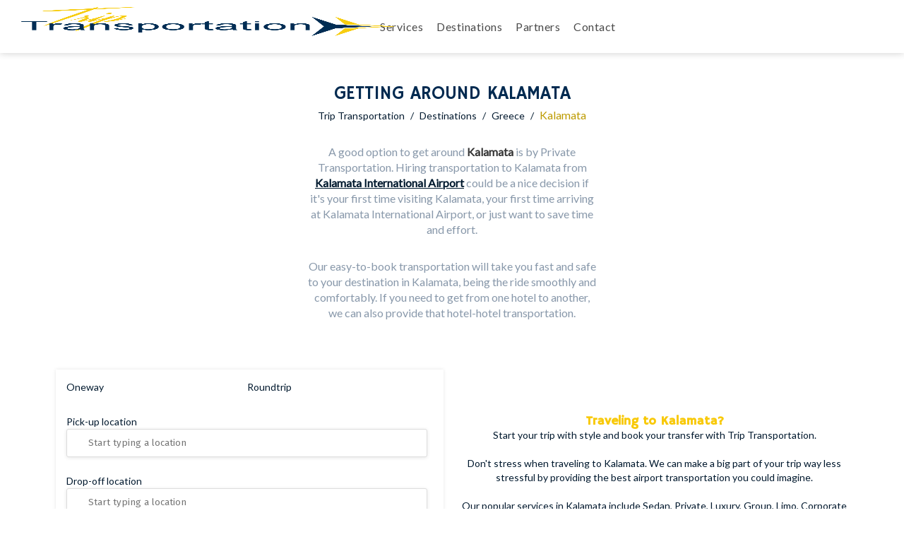

--- FILE ---
content_type: text/html; charset=UTF-8
request_url: https://triptransportation.com/greece/kalamata
body_size: 9292
content:
 <!doctype html>
<html lang="en" prefix="og: http://ogp.me/ns#">

<head>
    <meta charset="UTF-8">
    <meta name="viewport" content="width=device-width,minimum-scale=1,initial-scale=1">
    <meta name="theme-color" content="#C20F5A"/>
    <meta http-equiv="X-UA-Compatible" content="IE=edge">

    <link rel="shortcut icon" sizes="192x192" type="image/x-icon" href="/public/img/favicon.ico" />
    <link rel="apple-touch-icon" sizes="192x192"  href="/public/img/favicon.ico">

            <title>Kalamata Airport Transportation | Trip Transportation</title>
        <meta name="keywords" content="" />
        <meta name="description" content="Looking for Kalamata airport transportation services ? Book it now via Trip Transportation, the easiest and fastest way to find your transportation." />
	 
   <!-- Facebook -->
	<meta property="og:type" content="website" />
	<meta property="og:title" content="Kalamata Airport Transportation | Trip Transportation"/>
	<meta property="og:description" content="Looking for Kalamata airport transportation services ? Book it now via Trip Transportation, the easiest and fastest way to find your transportation."/>
	<meta property="og:url" content="https://triptransportation.com/greece/kalamata"/>
	<meta property="og:site_name" content="Trip Transportation"/>
	<meta property="og:image" content="https://triptransportation.com/assets/img/airport-transportation.jpg"/>
	
	<!-- Twitter -->
	<meta name="twitter:card" content="summary" />
	<meta name="twitter:title" content="Kalamata Airport Transportation | Trip Transportation" />
	<meta name="twitter:description" content="Looking for Kalamata airport transportation services ? Book it now via Trip Transportation, the easiest and fastest way to find your transportation." />

	<meta name="twitter:url" content="https://triptransportation.com/greece/kalamata" />
	<meta name="twitter:image" content="https://triptransportation.com/public/img/airport-transportation.jpg" />
 
    <link rel="canonical" href="https://triptransportation.com/greece/kalamata"">
    
    <!-- Para v2.triptransportation -->
    <!-- <link rel="stylesheet preload dns-prefetch" as="style" href="https://v2triptranscssbulma.triptransportationcom.workers.dev/"> -->
    <!-- Para triptransportation oficial -->
    <link rel="stylesheet preload dns-prefetch" as="style" href="https://cssblulma.triptransportationcom.workers.dev/">
    
    <link rel="preload" href="/public/css/libs.css" as="style" onload="this.onload=null;this.rel='stylesheet'">
    <noscript><link rel="stylesheet" href="/public/css/libs.css"></noscript>
   
    <link rel="preload"  href="/public/css/app.css?ver=1.2.2" as="style" onload="this.onload=null;this.rel='stylesheet'">
    <noscript><link rel="stylesheet"  href="/public/css/app.css?ver=1.2.2"></noscript>

    <link rel="preload" as="script" href="/public/js/plugins.js ">
    <!-- <link rel="preload preload dns-prefetch" as="script" href="https://pluginsjs.v2triptransportationcom.workers.dev/"> -->
    <link rel="preload" as="script" href="/public/js/app.js ">
    <link rel="preload" as="script" href="/public/js/modules.js "> 

    <!-- <script defer async charset="utf-8" src="https://www.gstatic.com/recaptcha/releases/dPctOHA2ifhWm5WzFM_B5TjT/recaptcha__es_419.js" crossorigin="*"></script> -->

     <!-- RECAPTCHA KEY SITE VALIDATION -->
     
    <!--Schemas-->
    
</head>

<body data-timeh="14">

    <!--Header-->
        <header>
    	<nav class="is-hd-solid navbar" role="navigation" aria-label="main navigation">
    		<!-- <div class="container"> -->
    		<div class="navbar-brand">
    			<a class="navbar-item" href="/">
    				<img async src="/public/img/trip-transportation-organization.png" alt="Trip Transportation Logo">
    			</a>
    			<a role="button" class="navbar-burger burger" aria-label="menu" aria-expanded="false" data-target="navbarBasicExample">
    				<span aria-hidden="true"></span>
    				<span aria-hidden="true"></span>
    				<span aria-hidden="true"></span>
    			</a>
    		</div>
    		<div id="navbarBasicExample" class="navbar-menu">
    			<ul class="menu">
    				<li class="link"><a title="Trip Transportation Services" href="/services">Services</a></li>
    				<li class="link"><a title="Available Destinations" href="/destinations">Destinations</a></li>
    				<li class="link"><a title="Partner with Trip Transportation" href="/partners">Partners</a></li>
    				<li class="link"><a title="Contact Trip Transportation" href="/contact">Contact</a></li>
    				<!--Dinamic Content-->
    				    				<!-- <li class="link"><a target="_blank" href="/blog/">Blog</a></li> -->
    				<!-- <li class="is-space"></li> -->
    				<li class="social"><a href="https://www.facebook.com/TripTransportation/" rel="noopener noreferrer" target="_blank" class="facebook" title="Follow us on Facebook"><i class="fab fa-facebook-f"></i></a></li>
    				<li class="social"><a href="https://twitter.com/triptransporta" rel="noopener noreferrer" target="_blank" class="facebook" title="Follow us on Twitter"><i class="fab fa-twitter"></i></a></li>
    				<li class="social"><a href="https://www.instagram.com/trip.transportation/" rel="noopener noreferrer" target="_blank" class="instagram" title="Follow us on Instagram"><i class="fab fa-instagram"></i></a></li>
    				<li class="social"><a href="https://www.linkedin.com/company/trip-transportation/" rel="noopener noreferrer" target="_blank" class="linkedin" title="Follow us on Linked In"><i class="fab fa-linkedin"></i></a></li>
    				<li class="social"><a href="https://www.pinterest.com.mx/TripTransportation/" rel="noopener noreferrer" target="_blank" class="pinterest" title="Follow us on Pinterest"><i class="fab fa-pinterest"></i></a></li>
    			</ul>
    		</div>
    		<!-- </div> -->
    	</nav>
    </header>
    <!--Dinamic Content-->
    <div class="hero-body">
    <section class="container is-top-spaced is-box-city-welcome">
        <div class="columns is-multiline">
            <div class="column is-half is-offset-one-quarter is-box-extract">
                <h1 class="is-text-center">Getting around Kalamata</h1>
                <div class="is-breads">
                    <a href="/">Trip Transportation</a>
                    <span>/</span>
                    <a href="/destinations">Destinations</a>
                    <span>/</span> 
                    <a href="/greece">Greece</a>
                    <span>/</span>
                    <small>Kalamata</small>
                </div>
                <!--<p>Private Transportation to <strong>Kalamata</strong> from <a href="/greece/kalamata-airport">Kalamata International Airport</a>.</p>-->
                <p>A good option to get around <strong>Kalamata</strong> is by Private Transportation. Hiring transportation to Kalamata from <a href="/greece/kalamata-airport">Kalamata International Airport</a> could be a nice decision if it's your first time visiting Kalamata, your first time arriving at Kalamata International Airport, or just want to save time and effort.</p>
                <p>Our easy-to-book transportation will take you fast and safe to your destination in Kalamata, being the ride smoothly and comfortably. If you need to get from one hotel to another, we can also provide that hotel-hotel transportation.</p>
            </div>
            <div class="column is-half is-aside-engine">
                
            <div class="tt-widget-vertical-booking">
    <!-- 400 x 450 o 500 -->
    <form class="columns is-multiline is-variable is-1" action="/search" method="get" id="form-widget-booking">
        <fieldset class="column is-full is-clearfix">
            <div title="Book a oneway transportation" class="transfer-option" data-type="oneway">
                <i class="far fa-dot-circle icon-oneway"></i>
                <span> Oneway</span>
                <input type="radio" name="wid-way" id="wid-way-oneway" value="oneway" checked="checked">
            </div>
            <div title="Book a roundtrip transportation" class="transfer-option" data-type="roundtrip">
                <i class="far fa-circle icon-roundtrip"></i>
                <span> Roundtrip</span>
                <input type="radio" name="wid-way" id="wid-way-roundtrip" value="roundtrip">
            </div>
        </fieldset>
        <fieldset class="column is-full is-clearfix">
            <span>Pick-up location</span>
            <div class="input-icon">
                <i class="fas fa-map-marker-alt"></i>
                <input type="text" name="wid-from" id="wid-from" placeholder="Start typing a location" value="">
            </div>
        </fieldset>
        <fieldset class="column is-full is-clearfix">
            <span>Drop-off location</span>
            <div class="input-icon">
                <i class="fas fa-map-marker-alt"></i>
                <input type="text" name="wid-to" id="wid-to" placeholder="Start typing a location" value="">
            </div>
        </fieldset>
        <fieldset class="column is-full is-clearfix">
            <span>From date</span>
            <div class="input-icon">
                <i class="far fa-calendar-alt"></i>
                <input type="text" name="wid-from-date" placeholder="yyyy-mm-dd" id="wid-from-date" readonly="readonly" value="">
            </div>
        </fieldset>
        <fieldset class="column is-full is-clearfix wid-to-date-option" style="display: none;">
            <span>To date</span>
            <div class="input-icon">
                <i class="far fa-calendar-alt"></i>
                <input type="text" name="wid-to-date" id="wid-to-date" placeholder="yyyy-mm-dd" readonly="readonly" value="">
            </div>
        </fieldset>
        <fieldset class="column is-full is-clearfix">
            <span>Passenger(s)</span>
            <div class="input-icon">
                <i class="fas fa-user"></i>
                <select name="wid-pax" id="wid-pax">
                    <option value="1">1 Passenger</option>
                    <option value="2" selected="selected">2 Passengers</option>
                    <option value="3">3 Passengers</option>
                    <option value="4">4 Passengers</option>
                    <option value="5">5 Passengers</option>
                    <option value="6">6 Passengers</option>
                    <option value="7">7 Passengers</option>
                    <option value="8">8 Passengers</option>
                    <option value="9">9 Passengers</option>
                    <option value="10">10 Passengers</option>
                    <option value="11">11 Passengers</option>
                    <option value="12">12 Passengers</option>
                    <option value="13">13 Passengers</option>
                    <option value="14">14 Passengers</option>
                    <option value="15">15 Passengers</option>
                    <option value="16">16 Passengers</option>
                </select>
            </div>
        </fieldset>
        <fieldset class="column is-full is-clearfix">
            <button title="Search for available transportation" type="submit">Search <i class="fa fa-search"></i></button>
        </fieldset>
    </form>
</div>


            
            </div>
            <div class="column is-half is-box-content">
                <p><strong class="is-question">Traveling to Kalamata?</strong>Start your trip with style and book your transfer with Trip Transportation.</p>
                <p>Don't stress when traveling to Kalamata. We can make a big part of your trip way less stressful by providing the best airport transportation you could imagine.</p>
                <p>Our popular services in Kalamata include <a target="" href="/greece/kalamata/sedan-transportation">Sedan</a>, <a target="" href="/greece/kalamata/private-transportation">Private</a>, <a target="" href="/greece/kalamata/luxury-transportation">Luxury</a>, <a target="" href="/greece/kalamata/group-transportation">Group</a>, <a target="" href="/greece/kalamata/limo-transportation">Limo</a>, <a target="" href="/greece/kalamata/corporate-transportation">Corporate</a> and more transportation services.</p>
                <p>Why visit Kalamata?
                Kalamata is a destination located in Greece. To visit Kalamata is an amazing experience. Learn about the culture of Greece and the local atmosphere at Kalamata. Explore and enjoy your time there.</p>
            </div>

        </div>

        <div class="columns is-box-services-airports">
        
            <div class="column is-three-fifths">
                <h2>Services available in <strong>Kalamata</strong></h2>
                
            
                <div class="columns is-multiline is-box-services">
                    
                        <div class="column is-one-third is-service">
                            <a href="/greece/kalamata/sedan-transportation"><img src="/public/img/bubble-icon-taxi-service.png"></a>
                            <h3><a href="/greece/kalamata/sedan-transportation"><span>Sedan</span> Transportation</a></h3>
                            <div class="is-clearfix"></div>
                        </div>

                    
                        <div class="column is-one-third is-service">
                            <a href="/greece/kalamata/private-transportation"><img src="/public/img/bubble-icon-private-service.png"></a>
                            <h3><a href="/greece/kalamata/private-transportation"><span>Private</span> Transportation</a></h3>
                            <div class="is-clearfix"></div>
                        </div>

                    
                        <div class="column is-one-third is-service">
                            <a href="/greece/kalamata/luxury-transportation"><img src="/public/img/bubble-icon-luxury-service.png"></a>
                            <h3><a href="/greece/kalamata/luxury-transportation"><span>Luxury</span> Transportation</a></h3>
                            <div class="is-clearfix"></div>
                        </div>

                    
                        <div class="column is-one-third is-service">
                            <a href="/greece/kalamata/group-transportation"><img src="/public/img/bubble-icon-group-service.png"></a>
                            <h3><a href="/greece/kalamata/group-transportation"><span>Group</span> Transportation</a></h3>
                            <div class="is-clearfix"></div>
                        </div>

                    
                        <div class="column is-one-third is-service">
                            <a href="/greece/kalamata/limo-transportation"><img src="/public/img/bubble-icon-limo-service.png"></a>
                            <h3><a href="/greece/kalamata/limo-transportation"><span>Limo</span> Transportation</a></h3>
                            <div class="is-clearfix"></div>
                        </div>

                    
                        <div class="column is-one-third is-service">
                            <a href="/greece/kalamata/corporate-transportation"><img src="/public/img/bubble-icon-corporate-service.png"></a>
                            <h3><a href="/greece/kalamata/corporate-transportation"><span>Corporate</span> Transportation</a></h3>
                            <div class="is-clearfix"></div>
                        </div>

                                    </div>
            </div>

            <div class="column is-two-fifths">
                <h2>Airports available from <strong>Kalamata</strong></h2>
                                <div class="is-card-airport">
                    <h3>Captain Vassilis Constantakopoulos International Airport <small>(KLX)</small></h3>
                    <div class="is-collapse is-card-collapse-airport" id="KLX">
                        <p>Airport located in Kalamata, Greece</p>
                    </div>
                    <div class="is-actions">
                        <strong data-collapse="KLX" class="is-action-airport-collapse">Arrival information <i class="fas fa-chevron-down"></i></strong> | <a href="" target="_blank">Visit website</a>
                    </div>
                </div>
                                
            </div>
        
        </div>
    </section>
</div>


    <!--Footer-->
    <footer>

	<input type="hidden" value="KLX" id="idxCveAirport">

	<div class="container">

		<div class="columns is-multiline is-paddingless is-primary-links">

			<div class="column is-one-fifth">
				<strong>Generals</strong>
				<ul>
					<li><a title="About Trip Transportation" href="/about">Abouts Us</a></li>
					<li><a title="Trip Transportation Services" href="/services">Services</a></li>
					<li><a title="Available destinations" href="/destinations">Destinations</a></li>
					<li><a title="Partner with Trip Transportation" href="/partners">Partners</a></li>
					<li><a title="Send us a message" href="/contact">Contact Us</a></li>
				</ul>
			</div>

			<div class="column is-one-fifth">
				<strong>Popular Destinations</strong>
				<ul>
												<li>
								<a title="Trip Transportation in Abu Dhabi" href="/united-arab-emirates/abu-dhabi">Abu Dhabi</a>
							</li>
												<li>
								<a title="Trip Transportation in Acapulco" href="/mexico/acapulco">Acapulco</a>
							</li>
												<li>
								<a title="Trip Transportation in Akumal" href="/mexico/akumal">Akumal</a>
							</li>
												<li>
								<a title="Trip Transportation in Alexandroupoli" href="/greece/alexandroupoli">Alexandroupoli</a>
							</li>
												<li>
								<a title="Trip Transportation in Alicante" href="/spain/alicante">Alicante</a>
							</li>
												<li>
								<a title="Trip Transportation in Amman" href="/jordan/amman">Amman</a>
							</li>
												<li>
								<a title="Trip Transportation in Amsterdam" href="/netherlands/amsterdam">Amsterdam</a>
							</li>
												<li>
								<a title="Trip Transportation in Asunción" href="/paraguay/asuncion">Asunción</a>
							</li>
									</ul>
			</div>

			<div class="column is-one-fifth">
				<strong>Popular Services</strong>
				<ul>
					<li>
    <a title='Sedan Transportation by Trip Transportation' href='/services/sedan-airport-transportation'>Sedan Transportation</a>
</li>
<li>
    <a title='Private Transportation by Trip Transportation' href='/services/private-airport-transportation'>Private Transportation</a>
</li>
<li>
    <a title='Luxury Transportation by Trip Transportation' href='/services/luxury-airport-transportation'>Luxury Transportation</a>
</li>
<li>
    <a title='Group Transportation by Trip Transportation' href='/services/group-airport-transportation'>Group Transportation</a>
</li>
<li>
    <a title='Limo Transportation by Trip Transportation' href='/services/limo-airport-transportation'>Limo Transportation</a>
</li>
<li>
    <a title='Corporate Transportation by Trip Transportation' href='/services/corporate-airport-transportation'>Corporate Transportation</a>
</li>				</ul>
			</div>

			<div class="column is-one-fifth">
				<strong>Partners</strong>
				<ul>
					<li><a title="Transportation partners in Cancun" rel="noopener noreferrer" href="https://www.cancunairporttransportations.com" target="_blank">Cancun Airport Transportation</a></li>
					<li><a title="Transportation partners in Puerto Vallarta" rel="noopener noreferrer" href="https://www.puertovallartaairporttransportation.com" target="_blank">Puerto Vallarta Transportation</a></li>
				</ul>
			</div>

			<div class="column is-one-fifth">
				<strong>&nbsp;</strong>
				<div class="is-box-social">
					<a href="https://www.facebook.com/TripTransportation/" target="_blank" rel="noopener noreferrer" title="Follow us on Facebook" class="facebook"><i class="fab fa-facebook-f"></i> </a>
					<a href="https://twitter.com/triptransporta" target="_blank" rel="noopener noreferrer" title="Follow us on Twitter" class="twitter"><i class="fab fa-twitter"></i></a>
					<a href="https://www.instagram.com/trip.transportation/" rel="noopener noreferrer" target="_blank" title="Follow us on Instagram" class="instagram"><i class="fab fa-instagram"></i></a>
					<a href="https://www.linkedin.com/company/trip-transportation/" rel="noopener noreferrer" target="_blank" class="linkedin" title="Follow us on Linked In"><i class="fab fa-linkedin"></i></a>
					<a href="https://www.pinterest.com.mx/TripTransportation/" rel="noopener noreferrer" target="_blank" class="pinterest" title="Follow us on Pinterest"><i class="fab fa-pinterest"></i></a>
				</div>
			</div>

			<div class="column is-full">&nbsp;</div>

		</div>

		<div class="columns is-paddingless is-multiline is-cities-full">
			<div class="column is-full">
				<strong>Worldwide Transportation</strong>
			</div>
			<div class="column is-one-fifth cities">
				<a href='/united-arab-emirates/abu-dhabi'>Abu Dhabi</a>
<a href='/mexico/acapulco'>Acapulco</a>
<a href='/mexico/akumal'>Akumal</a>
<a href='/greece/alexandroupoli'>Alexandroupoli</a>
<a href='/spain/alicante'>Alicante</a>
<a href='/jordan/amman'>Amman</a>
<a href='/netherlands/amsterdam'>Amsterdam</a>
<a href='/paraguay/asuncion'>Asunción</a>
<a href='/greece/athens'>Athens</a>
<a href='/usa/atlanta'>Atlanta</a>
<a href='/usa/austin'>Austin</a>
<a href='/mexico/bacalar'>Bacalar</a>
<a href='/indonesia/bali'>Bali</a>
<a href='/poland/balice'>Balice</a>
<a href='/thailand/bangkok'>Bangkok</a>
<a href='/spain/barcelona'>Barcelona</a>
<a href='/colombia/barranquilla'>Barranquilla</a>
<a href='/china/beijing'>Beijing</a>
<a href='/lebanon/beirut'>Beirut</a>
<a href='/serbia/belgrade'>Belgrade</a>
<a href='/belize/belize-city'>Belize City</a>
<a href='/germany/berlin'>Berlin</a>
<a href='/spain/bilbao'>Bilbao</a>
<a href='/france/blagnac'>Blagnac</a>
<a href='/colombia/bogota'>Bogotá</a>
<a href='/italy/bologna'>Bologna</a>
<a href='/france/bordeaux'>Bordeaux</a>
<a href='/brazil/brasilia'>Brasilia</a>
<a href='/slovakia/bratislava'>Bratislava</a>
<a href='/australia/brisbane'>Brisbane</a>
<a href='/belgium/brussels'>Brussels</a>
<a href='/mexico/bucerias'>Bucerias</a>
<a href='/romania/bucharest'>Bucharest</a>
<a href='/hungary/budapest'>Budapest</a>
<a href='/costa-rica/buenos-aires-costa-rica'>Buenos Aires, Costa Rica</a>
<a href='/colombia/cali'>Cali</a>
<a href='/mexico/campeche'>Campeche</a>
<a href='/mexico/cancun'>Cancun</a>
<a href='/south-africa/cape-town'>Cape Town</a>
<a href='/turkey/cappadocia'>Cappadocia</a>
<a href='/colombia/cartagena'>Cartagena</a>
<a href='/morocco/casablanca'>Casablanca</a>
<a href='/singapore/changi'>Changi</a>
<a href='/usa/charlotte'>Charlotte</a>
<a href='/usa/chicago'>Chicago</a>
<a href='/greece/chios'>Chios</a>
<a href='/croatia/cilipi'>Cilipi</a>
<a href='/uruguay/ciudad-de-la-costa'>Ciudad De La Costa</a>
<a href='/mexico/ciudad-del-carmen'>Ciudad Del Carmen</a>
<a href='/mexico/colima'>Colima</a>
<a href='/france/colombier-saugnieu'>Colombier-Saugnieu</a>
<a href='/mexico/comitan'>Comitan</a>
<a href='/denmark/copenhagen'>Copenhagen</a>
<a href='/greece/corfu'>Corfu</a>
<a href='/mexico/costa-mujeres'>Costa Mujeres</a>
<a href='/mexico/cozumel'>Cozumel</a>
<a href='/greece/crete'>Crete</a>
<a href='/peru/cuzco'>Cuzco</a>
<a href='/usa/dallas'>Dallas</a>
<a href='/india/delhi'>Delhi</a>
<a href='/indonesia/denpasar'>Denpasar</a>
<a href='/usa/denver'>Denver</a>
<a href='/usa/detroit'>Detroit</a>
<a href='/qatar/doha'>Doha</a>
<a href='/united-arab-emirates/dubai'>Dubai</a>
<a href='/ireland/dublin'>Dublin</a>
<a href='/croatia/dubrovnik'>Dubrovnik</a>
<a href='/mexico/durango'>Durango</a>
<a href='/scotland/edinburgh'>Edinburgh</a>
<a href='/canada/edmonton'>Edmonton</a>
<a href='/portugal/faro'>Faro</a>
<a href='/luxembourg/findel'>Findel</a>
<a href='/italy/florence'>Florence</a>
<a href='/spain/formentera'>Formentera</a>
<a href='/usa/fort-worth'>Fort Worth</a>
<a href='/brazil/fortaleza'>Fortaleza</a>
<a href='/germany/frankfurt'>Frankfurt</a>
<a href='/united-arab-emirates/garhoud'>Garhoud</a>
<a href='/switzerland/geneva'>Geneva</a>
<a href='/turkey/goreme'>Goreme</a>
<a href='/spain/granada'>Granada</a>
<a href='/mexico/guadalajara'>Guadalajara</a>
<a href='/china/guangzhou'>Guangzhou</a>
<a href='/guatemala/guatemala-city'>Guatemala City</a>
<a href='/ecuador/guayaquil'>Guayaquil</a>
<a href='/mexico/guaymas'>Guaymas</a>
<a href='/germany/hamburg'>Hamburg</a>
<a href='/vietnam/hanoi'>Hanoi</a>
<a href='/finland/helsinki'>Helsinki</a>
<a href='/greece/heraklion'>Heraklion</a>
<a href='/china/hong-kong'>Hong Kong</a>
<a href='/usa/houston'>Houston</a>
<a href='/mexico/huatulco'>Huatulco</a>
<a href='/spain/ibiza'>Ibiza</a>
<a href='/peru/ica'>Ica</a>
<a href='/usa/indianapolis'>Indianapolis</a>
<a href='/mexico/isla-mujeres'>Isla Mujeres</a>
<a href='/turkey/istanbul'>Istanbul</a>
<a href='/usa/jacksonville'>Jacksonville</a>
<a href='/costa-rica/jaco'>Jaco</a>
<a href='/israel/jerusalem'>Jerusalem</a>
<a href='/south-africa/johannesburg'>Johannesburg</a>
<a href='/greece/kalamata'>Kalamata</a>
<a href='/greece/kampos'>Kampos</a>
<a href='/usa/kansas-city'>Kansas City</a>
<a href='/greece/kavala'>Kavala</a>
<a href='/turkey/kayseri'>Kayseri</a>
<a href='/greece/kefalonia'>Kefalonia</a>
<a href='/iceland/keflavik'>Keflavík</a>
<a href='/greece/kos-island'>Kos Island</a>
<a href='/poland/krakow'>Kraków</a>
<a href='/malaysia/kuala-lumpur'>Kuala Lumpur</a>
<a href='/costa-rica/la-fortuna'>La Fortuna</a>
<a href='/ecuador/la-paz'>La Paz</a>
<a href='/cyprus/larnaca'>Larnaca</a>
<a href='/usa/las-vegas'>Las Vegas</a>
<a href='/costa-rica/liberia-costa-rica'>Liberia, Costa Rica</a>
<a href='/italy/liguria'>Liguria</a>
<a href='/peru/lima'>Lima</a>
<a href='/portugal/lisboa'>Lisboa</a>
<a href='/england/liverpool'>Liverpool</a>
<a href='/israel/lod'>Lod</a>
<a href='/spain/loiu'>Loiu</a>
<a href='/italy/lombardy'>Lombardy</a>
<a href='/england/london'>London</a>
<a href='/usa/los-angeles'>Los Angeles</a>
<a href='/mexico/los-cabos'>Los Cabos</a>
<a href='/mexico/los-mochis'>Los Mochis</a>
<a href='/usa/louisville'>Louisville</a>
<a href='/paraguay/luque'>Luque</a>
<a href='/france/lyon'>Lyon</a>
<a href='/spain/madrid'>Madrid</a>
<a href='/spain/malaga'>Málaga</a>
<a href='/spain/mallorca'>Mallorca</a>
<a href='/nicaragua/managua'>Managua</a>
<a href='/england/manchester'>Manchester</a>
<a href='/mexico/manzanillo'>Manzanillo</a>
<a href='/france/marignane'>Marignane</a>
<a href='/morocco/marrakesh'>Marrakesh</a>
<a href='/france/marseille'>Marseille</a>
<a href='/colombia/medellin'>Medellin</a>
<a href='/australia/melbourne'>Melbourne</a>
<a href='/mexico/merida-mx'>Merida</a>
<a href='/france/merignac'>Mérignac</a>
<a href='/mexico/mexico-city'>Mexico City</a>
<a href='/usa/miami'>Miami</a>
<a href='/italy/milan'>Milan</a>
<a href='/mexico/minatitlan'>Minatitlan</a>
<a href='/greece/mitilini'>Mitilini</a>
<a href='/monaco/montecarlo'>Montecarlo</a>
<a href='/mexico/monterrey'>Monterrey</a>
<a href='/costa-rica/monteverde'>Monteverde</a>
<a href='/uruguay/montevideo'>Montevideo</a>
<a href='/mexico/morelia'>Morelia</a>
<a href='/russia/moscow'>Moscow</a>
<a href='/india/mumbai'>Mumbai</a>
<a href='/germany/munich'>Munich</a>
<a href='/spain/murcia'>Murcia</a>
<a href='/greece/mykonos'>Mykonos</a>
<a href='/kenya/nairobi'>Nairobi</a>
<a href='/italy/naples'>Naples</a>
<a href='/usa/nashville'>Nashville</a>
<a href='/greece/naxos'>Naxos</a>
<a href='/usa/new-orleans'>New Orleans</a>
<a href='/usa/new-york'>New York</a>
<a href='/usa/newark'>Newark</a>
<a href='/france/nice'>Nice</a>
<a href='/morocco/nouasseur'>Nouasseur</a>
<a href='/mexico/nuevo-vallarta'>Nuevo Vallarta</a>
<a href='/mexico/oaxaca'>Oaxaca</a>
<a href='/usa/oklahoma'>Oklahoma</a>
<a href='/usa/orlando'>Orlando</a>
<a href='/norway/oslo'>Oslo</a>
<a href='/romania/otopeni'>Otopeni</a>
<a href='/canada/ottawa'>Ottawa</a>
<a href='/mexico/pachuca'>Pachuca</a>
<a href='/mexico/palenque'>Palenque</a>
<a href='/italy/palermo'>Palermo</a>
<a href='/usa/palm-beach'>Palm Beach</a>
<a href='/panama/panama-city'>Panama City</a>
<a href='/france/paris'>Paris</a>
<a href='/greece/paros'>Paros</a>
<a href='/australia/perth'>Perth</a>
<a href='/usa/phoenix'>Phoenix</a>
<a href='/thailand/phuket'>Phuket</a>
<a href='/italy/piedmont'>Piedmont</a>
<a href='/usa/pittsburgh'>Pittsburgh</a>
<a href='/mexico/playa-del-carmen'>Playa Del Carmen</a>
<a href='/costa-rica/playa-flamingo'>Playa Flamingo</a>
<a href='/costa-rica/playa-hermosa'>Playa Hermosa</a>
<a href='/usa/portland'>Portland</a>
<a href='/portugal/porto'>Porto</a>
<a href='/brazil/porto-alegre'>Porto Alegre</a>
<a href='/czech-republic/prague'>Prague</a>
<a href='/mexico/progreso'>Progreso</a>
<a href='/mexico/puebla'>Puebla</a>
<a href='/mexico/puerto-aventuras'>Puerto Aventuras</a>
<a href='/mexico/puerto-escondido'>Puerto Escondido</a>
<a href='/mexico/puerto-morelos'>Puerto Morelos</a>
<a href='/mexico/puerto-vallarta'>Puerto Vallarta</a>
<a href='/dominican-republic/punta-cana'>Punta Cana</a>
<a href='/mexico/punta-mita'>Punta Mita</a>
<a href='/canada/quebec'>Québec</a>
<a href='/usa/queens'>Queens</a>
<a href='/mexico/queretaro'>Queretaro</a>
<a href='/ecuador/quito'>Quito</a>
<a href='/brazil/recife'>Recife</a>
<a href='/mexico/reynosa'>Reynosa</a>
<a href='/greece/rhodes'>Rhodes</a>
<a href='/brazil/rio-de-janeiro'>Rio De Janeiro</a>
<a href='/mexico/riviera-nayarit'>Riviera Nayarit</a>
<a href='/france/roissy'>Roissy</a>
<a href='/italy/rome'>Rome</a>
<a href='/finland/rovaniemi'>Rovaniemi</a>
<a href='/russia/saint-petersburg'>Saint Petersburg</a>
<a href='/usa/salt-lake-city'>Salt Lake City</a>
<a href='/austria/salzburg'>Salzburg</a>
<a href='/costa-rica/samara'>Samara</a>
<a href='/greece/samos'>Samos</a>
<a href='/costa-rica/san-carlos-costa-rica'>San Carlos, Costa Rica</a>
<a href='/mexico/san-cristobal-de-las-casas'>San Cristobal De Las Casas</a>
<a href='/usa/san-francisco'>San Francisco</a>
<a href='/costa-rica/san-jose-costa-rica'>San José, Costa Rica</a>
<a href='/puerto-rico/san-juan'>San Juan</a>
<a href='/mexico/san-luis-potosi'>San Luis Potosí</a>
<a href='/el-salvador/san-salvador'>San Salvador</a>
<a href='/chile/santiago'>Santiago</a>
<a href='/greece/santorini'>Santorini</a>
<a href='/brazil/sao-paulo'>São Paulo</a>
<a href='/mexico/sayulita'>Sayulita</a>
<a href='/usa/seattle'>Seattle</a>
<a href='/malaysia/selangor'>Selangor</a>
<a href='/south-korea/seoul'>Seoul</a>
<a href='/malaysia/sepang'>Sepang</a>
<a href='/spain/seville'>Seville</a>
<a href='/china/shangai'>Shanghai</a>
<a href='/china/shenzhen'>Shenzhen</a>
<a href='/australia/sidney'>Sidney</a>
<a href='/greece/skiathos'>Skiathos</a>
<a href='/bulgaria/sofia'>Sofia</a>
<a href='/usa/st-louis'>St. Louis</a>
<a href='/sweden/stockholm'>Stockholm</a>
<a href='/costa-rica/tamarindo'>Tamarindo</a>
<a href='/indonesia/tangerang'>Tangerang</a>
<a href='/honduras/tegucigalpa'>Tegucigalpa</a>
<a href='/israel/tel-aviv'>Tel Aviv</a>
<a href='/mexico/tepic'>Tepic</a>
<a href='/italy/tessera'>Tessera</a>
<a href='/greece/thessaloniki'>Thessaloniki</a>
<a href='/mexico/tijuana'>Tijuana</a>
<a href='/japan/tokyo'>Tokyo</a>
<a href='/mexico/toluca'>Toluca</a>
<a href='/canada/toronto'>Toronto</a>
<a href='/mexico/torreon'>Torreón</a>
<a href='/france/toulousse'>Toulouse</a>
<a href='/mexico/tulum'>Tulum</a>
<a href='/mexico/tuxtla-gutierrez'>Tuxltla Gutierrez</a>
<a href='/spain/valencia'>Valencia</a>
<a href='/mexico/valladolid'>Valladolid</a>
<a href='/mexico/valladolid-mx'>Valladolid</a>
<a href='/malta/valletta'>Valletta</a>
<a href='/canada/vancouver'>Vancouver</a>
<a href='/italy/venice'>Venice</a>
<a href='/austria/vienna'>Vienna</a>
<a href='/greece/volos'>Volos</a>
<a href='/poland/warsaw'>Warsaw</a>
<a href='/usa/washington-d-c'>Washington D.C.</a>
<a href='/canada/winnipeg'>Winnipeg</a>
<a href='/mexico/zacatecas'>Zacatecas</a>
<a href='/croatia/zagreb'>Zagreb</a>
<a href='/greece/zakinthos'>Zakinthos</a>
<a href='/mexico/zihuatanejo'>Zihuatanejo</a>
<a href='/jordan/zizya'>Zizya</a>
<a href='/switzerland/zurich'>Zürich</a>
			</div>
		</div>

		<div class="columns is-footer-copy">
			<!--<div class="column is-one-third is-brand">
					<img src="/assets/img/trip-transportation-organization.png">
					<p>Search, Choose, Reserve, Enjoy just with Trip Transportation</p>

					<div class="is-box-method-payments">
						<i class="fab fa-cc-visa"></i>
						<i class="fab fa-cc-mastercard"></i>
						<i class="fab fa-cc-amex"></i>
						<i class="fab fa-cc-discover"></i>
						<i class="fab fa-cc-paypal"></i>
						<i class="fab fa-cc-stripe"></i>
					</div>
				</div>-->
			<div class="column">
				<ul class="links">
					<!--<li><a href="/blog/" target="_blank">Blog</a></li>-->
					<li><a href="/site-map">Sitemap</a></li>
					<li><a href="/faqs">Frequently Asked</a></li>
					<li><a href="/terms-conditions">Terms and Conditions</a></li>
				</ul>
				<div class="copy">
					<small>© 2026 Trip Transportation. All rights reserved.</small>
				</div>
			</div>
		</div>

	</div>
</footer>

<!-- <script type="text/javascript" src="/public/js/components.js"></script>
	<script type="text/javascript" src="/public/js/tt.js"></script>
	<script type="text/javascript" src="/public/js/tt-booking.js"></script> -->
    <!--Scripts-->
    	<!-- descomentar en produccion -->
	<script async src="https://maps.googleapis.com/maps/api/js?key=AIzaSyBm3022UVy1EVjpuND7yoxTTqGSESOmbQE&libraries=places&v=3.exp"></script>
	<script>
		window.addEventListener('DOMContentLoaded', (event) => {

			setTimeout(async () => {
				const list_from = new google.maps.places.Autocomplete(
					document.getElementById('wid-from'), {
						types: ['geocode', 'establishment']
					}
				);

				google.maps.event.addListener(list_from, 'place_changed', function() {
					var place = list_from.getPlace();
				});

				const list_to = new google.maps.places.Autocomplete(
					document.getElementById('wid-to'), {
						types: ['geocode', 'establishment']
					}
				);

				google.maps.event.addListener(list_to, 'place_changed', function() {
					var place = list_to.getPlace();
				});

			}, 5000);

		});
	</script>




<!-- Carga diferida de archivos js -->
<script type="text/javascript">
	function downloadJSAtOnload() {

		let path = location.pathname;
		let plugins = document.createElement("script");
		plugins.src = "/public/js/plugins.js";
		plugins.async = true;
		plugins.defer = true;

		let app = document.createElement("script");
		app.src = "/public/js/app.js";
		app.defer = true;

		let modules = document.createElement("script");
		modules.src = "/public/js/modules.js";
		modules.defer = true;

		let bookengine = null;
		
		let font = document.createElement('script');
		font.src = 'https://kit.fontawesome.com/94233a6903.js';
		font.crossOrigin = 'anonymous';
		font.charset = 'utf-8';
		font.async = true;
		font.defer = true;

		let reca = document.createElement('script');
		reca.src = 'https://www.gstatic.com/recaptcha/releases/BycHQdSIhzR_1EcOLw2mOzYQ/recaptcha__es_419.js';
		reca.charset = 'utf-8';
		reca.async = true;
		reca.defer = true;


		document.body.appendChild(plugins);
		document.body.appendChild(app);
		document.body.appendChild(modules);
		if (bookengine) {
			document.body.appendChild(bookengine);
		}
		document.body.appendChild(font);
		document.body.appendChild(reca);

		
	}
	if (window.addEventListener)
		window.addEventListener("load", downloadJSAtOnload, false);
	else if (window.attachEvent)
		window.attachEvent("onload", downloadJSAtOnload);
	else
		window.onload = downloadJSAtOnload;
</script>



<!-- <script defer async  src="https://kit.fontawesome.com/94233a6903.js" crossorigin="anonymous" charset="utf-8"></script> -->




<!-- Global site tag (gtag.js) - Google Analytics -->
<!-- <script defer async src="https://www.googletagmanager.com/gtag/js?id=UA-22304550-53"></script> -->
<!-- <script>

	$(document).ready(function(){
		window.dataLayer = window.dataLayer || [];

		function gtag() {
			dataLayer.push(arguments);
		}
		gtag('js', new Date());

		gtag('config', 'UA-22304550-53');
	});
	</script> -->

<!-- Google Tag Manager -->
<script defer>
	var Tawk_API = Tawk_API || {},
		Tawk_LoadStart = new Date();
	setTimeout(function() {
		(function(w, d, s, l, i) {
			w[l] = w[l] || [];
			w[l].push({
				'gtm.start': new Date().getTime(),
				event: 'gtm.js'
			});
			var f = d.getElementsByTagName(s)[0],
				j = d.createElement(s),
				dl = l != 'dataLayer' ? '&l=' + l : '';
			j.async = true;
			j.src =
				'https://www.googletagmanager.com/gtm.js?id=' + i + dl;
			f.parentNode.insertBefore(j, f);
		})
		(window, document, 'script', 'dataLayer', 'GTM-NL9J658');
	}, 7000);
	var is_mobile = false;
	var lang = "en";
	var $IO_defaultq = 'cancun';
	var $IO_defaultqAirport = 'airport';
</script>
<!-- End Google Tag Manager -->

<!--Start of Tawk.to Script-->
<!-- <script type="text/javascript">
		var Tawk_API=Tawk_API||{}, Tawk_LoadStart=new Date();
		(function(){
		var s1=document.createElement("script"),s0=document.getElementsByTagName("script")[0];
		s1.async=true;
		s1.src='https://embed.tawk.to/5e74de1feec7650c3321783f/default';
		s1.charset='UTF-8';
		s1.setAttribute('crossorigin','*');
		s0.parentNode.insertBefore(s1,s0);
		})();
	</script> -->
<!--End of Tawk.to Script-->
<!-- cdn widget -->

<!-- Google Tag Manager (noscript) -->
<noscript><iframe src="https://www.googletagmanager.com/ns.html?id=GTM-NL9J658" height="0" width="0" style="display:none;visibility:hidden"></iframe></noscript>
<!-- End Google Tag Manager (noscript) -->
</body>

</html>

--- FILE ---
content_type: text/css
request_url: https://triptransportation.com/public/css/app.css?ver=1.2.2
body_size: 12678
content:
@import url(https://fonts.googleapis.com/css?family=Lato&display=swap);
@import url(https://fonts.googleapis.com/css?family=Hammersmith+One&display=swap);
@import url(https://fonts.googleapis.com/css?family=Fira+Sans&display=swap);
.is-clear{clear:both}.is-title-center{display:block;margin-bottom:30px;text-align:center}.is-brand-blue{color:#002a50!important}.is-brand-yellow{color:#f8c909!important}.is-brand-gold{color:#bd9b01!important}body{background:#fff;color:#00192e;font-display:swap;font-family:Lato,Helvetica,Arial;font-size:14px;height:auto!important;line-height:20px;overflow:auto!important;width:100%}body h1,body h2,body h3,body h4,body h5{color:#002a50;font-display:swap;font-family:Hammersmith One,Helvetica,Arial}body h1 a,body h2 a,body h3 a,body h4 a,body h5 a{color:inherit}body h1 a:hover,body h2 a:hover,body h3 a:hover,body h4 a:hover,body h5 a:hover{color:inherit;text-decoration:underline}body h1{font-size:26px}body h2{font-size:22px}body h3{font-size:18px}body h4{font-size:16px}body h5{font-size:14px}body a{text-decoration:none}body img{aspect-ratio:100%/200;display:block;height:-moz-fit-content;height:fit-content;margin:0 auto;width:100%}.is-form fieldset{border:0;box-sizing:border-box;margin:0;padding:0}.is-form fieldset input,.is-form fieldset select,.is-form fieldset textarea{border:0;box-sizing:border-box;font-size:16px;outline:0;padding:10px;resize:0;width:100%}.is-text-center{text-align:center}.is-top-spaced{padding:50px 15px}.is-gray-texted{color:#8898aa}.is-breads{font-size:14px}.is-breads a{color:#00192e}.is-breads a:hover{text-decoration:underline}.is-breads small{color:#bd9b01;font-size:16px}.is-breads span{margin:0 5px}.is-big-texted{font-size:16px;line-height:22px;margin-bottom:20px}.black-gradient-mask{background:linear-gradient(180deg,rgba(0,0,0,.65) 0,rgba(0,0,0,.1));height:100%;left:0;position:absolute;top:0;width:100%;z-index:40!important;z-index:9900}.tt-widget-standart-booking,.tt-widget-vertical-booking{background:#fff;box-shadow:0 0 5px 0 rgba(0,0,0,.1);box-sizing:border-box;display:block;margin:0 auto;min-height:450px;padding:15px;width:100%}.tt-widget-standart-booking form,.tt-widget-vertical-booking form{height:100%;width:100%}.tt-widget-standart-booking form fieldset input[type=radio],.tt-widget-vertical-booking form fieldset input[type=radio]{display:none}.tt-widget-standart-booking form fieldset .transfer-option,.tt-widget-vertical-booking form fieldset .transfer-option{float:left;height:25px;width:50%}.tt-widget-standart-booking form fieldset .transfer-option i,.tt-widget-standart-booking form fieldset .transfer-option span,.tt-widget-vertical-booking form fieldset .transfer-option i,.tt-widget-vertical-booking form fieldset .transfer-option span{cursor:pointer}.tt-widget-standart-booking form fieldset .input-icon,.tt-widget-vertical-booking form fieldset .input-icon{height:auto;position:relative;width:100%}.tt-widget-standart-booking form fieldset .input-icon input,.tt-widget-standart-booking form fieldset .input-icon select,.tt-widget-vertical-booking form fieldset .input-icon input,.tt-widget-vertical-booking form fieldset .input-icon select{border:1px solid #ddd;border-radius:3px;box-shadow:0 1px 5px 0 rgba(0,0,0,.1);height:40px;padding-left:30px;width:100%}.tt-widget-standart-booking form fieldset .input-icon input:focus,.tt-widget-standart-booking form fieldset .input-icon select:focus,.tt-widget-vertical-booking form fieldset .input-icon input:focus,.tt-widget-vertical-booking form fieldset .input-icon select:focus{border:1px solid #002a50;outline:none}.tt-widget-standart-booking form fieldset .input-icon i,.tt-widget-vertical-booking form fieldset .input-icon i{left:13px;position:absolute;top:12px}.tt-widget-standart-booking form fieldset button[type=submit],.tt-widget-vertical-booking form fieldset button[type=submit]{background:#f8c909;border:1px solid #e4b700;color:#fff;cursor:pointer;font-weight:700;height:40px;margin-top:10px;width:100%}.tt-widget-standart-booking form fieldset button[type=submit]:hover,.tt-widget-vertical-booking form fieldset button[type=submit]:hover{background:#e4b700}.navbar{padding:10px 0;z-index:1000}.navbar .navbar-brand{box-sizing:border-box;width:100%}.navbar .navbar-brand img{aspect-ratio:auto;max-height:90px;width:-moz-fit-content;width:fit-content}.navbar .navbar-item{height:-moz-fit-content;height:fit-content;left:30px;max-width:100%;padding:0}.navbar .navbar-item img{aspect-ratio:auto;clear:both;height:41px;max-width:100%}.navbar .navbar-burger{color:#f8c909;width:3.35rem}.navbar .navbar-burger span{height:2px}.navbar .navbar-menu{text-align:left;width:0}.navbar .navbar-menu .menu{line-height:43px;margin:0;padding:0;width:100%}.navbar .navbar-menu .menu .social{display:table-cell!important;letter-spacing:19px;padding-left:12px}.navbar .navbar-menu .menu li{color:#4a4a4a;display:inline-block;font-display:swap;font-family:Lato,Helvetica,Arial;font-size:16px;letter-spacing:.5px;margin:0 10px}.navbar .navbar-menu .menu li a{color:inherit;transition:all .3s linear;-webkit-transition:all n linear;-moz-transition:all n linear}.navbar .navbar-menu .menu li a:hover{color:#002a50}.navbar .navbar-menu .menu li a.current{color:#f8c909}.is-hd-transparent{background:#002a50;left:0;position:fixed;top:0;width:100%;z-index:9999}.is-hd-transparent .navbar-menu .menu li a{color:#fff}.is-hd-transparent .navbar-menu .menu li a:hover{color:#f8c909}.is-hd-solid{background:#fff;box-shadow:0 0 10px rgba(0,0,0,.2)}footer{background:#f8c909;overflow:hidden;padding:20px 10px}footer .is-brand img{margin:0 0 10px;max-width:50%}footer .is-brand p{color:#002a50;font-display:swap;font-family:Fira Sans,Helvetica,Arial;font-size:13px;margin-bottom:5px}footer .is-brand .is-box-method-payments{margin-top:20px}footer .is-brand .is-box-method-payments i{color:#002a50;font-size:26px;margin-right:5px}footer .is-box-social a{color:inherit;font-size:20px;margin-right:20px}footer .is-box-social a.facebook{color:#3c5a98}footer .is-box-social a.twitter{color:#1b95e0}footer .is-box-social a.instagram{color:#dc2f7d}footer .is-box-social a.linkedin{color:#0077b5}footer .is-box-social a.pinterest{color:#cb2027}footer strong{color:#002a50;display:block;font-display:swap;font-family:Hammersmith One,Helvetica,Arial;margin-bottom:10px}footer ul li{color:#fff;display:block;height:48px;width:auto}footer ul li a{color:inherit}footer ul.links li{display:inline-block;margin-right:10px}footer .is-cities-full{border-top:1px solid hsla(0,0%,100%,.3);margin-top:30px;padding:30px 0!important}footer .is-cities-full div.cities{color:#002a50;-moz-column-count:2;column-count:2;width:100%}footer .is-cities-full div.cities a{color:inherit;display:list-item;font-display:swap;font-size:14px;list-style:none;margin-bottom:10px}footer .is-cities-full div.cities a:hover{text-decoration:underline}footer .is-footer-copy{border-top:1px solid hsla(0,0%,100%,.3);margin-top:20px}.is-image-head{height:-moz-fit-content;height:fit-content;overflow:hidden;position:relative;top:77px;width:100%}.is-image-head img{aspect-ratio:auto;display:block;height:200px;width:100%}.is-image-head .img-fit{height:450px;-o-object-fit:cover;object-fit:cover}.is-image-head .is-title{bottom:35px;left:0;position:absolute;right:0;text-align:center;text-transform:uppercase;z-index:50}.is-image-head .is-title h1{display:block;display:none;font-size:20px;letter-spacing:2px;margin:0 auto;position:relative}.is-image-head .is-title h1,.is-image-head .is-title h2{color:#f8c909;font-display:swap;font-family:Fira Sans,Helvetica,Arial}.is-image-head .is-title h2{font-size:15px;font-weight:700;letter-spacing:5px}.is-image-head .is-mask{background:linear-gradient(0deg,rgba(0,0,0,.75) 0,transparent);height:200px;left:0;position:absolute;top:0;width:100%;z-index:40}.is-firstContent{text-align:center;white-space:pre-line}.is-firstContent strong{color:#002a50;display:block;font-display:swap;font-family:Lato,Helvetica,Arial;font-size:26px;font-weight:400;margin-bottom:25px}.is-firstContent p{font-display:swap;font-size:16px;text-align:center;width:-moz-fit-content;width:fit-content}.box-steps{margin-bottom:36px}.box-steps .is-item{border:2px solid rgba(0,0,0,.1);min-height:210px;padding:35px 20px;text-align:center}.box-steps .is-item i{color:#002a50;display:block;font-size:30px;margin-bottom:.75rem;text-align:center}.box-steps .is-item strong{font-display:swap;font-size:20px;text-align:center}.box-steps .is-item p{color:#000;letter-spacing:1px;text-align:center}.is-essentialDest p{font-display:swap;font-size:16px;line-height:20px;margin:15px auto 30px;width:80%}.is-essentialDest strong{font-display:swap;-webkit-font-display:swap;font-family:Hammersmith One,Helvetica,Arial;font-size:22px;font-weight:400}.is-essentialDest .is-destination{position:relative}.is-essentialDest img{aspect-ratio:auto 400/89;border-radius:5px;height:89px;width:400px}.is-essentialDest .is-city{bottom:20px;color:#fff;font-display:swap;font-family:Hammersmith One,Helvetica,Arial;font-size:15px;height:-moz-fit-content;height:fit-content;left:20px;position:absolute;text-shadow:1px 0 #00192e;width:55%}.is-essentialDest .is-bubble-button{background-color:#002a50;border-radius:50px;color:#fff;display:block;font-display:swap;font-family:Lato,Helvetica,Arial;font-size:18px;font-weight:700;margin:30px auto 50px;padding:15px 0;text-align:center;width:270px}.is-box-partners{margin-bottom:50px;margin-top:0}.is-box-partners .allServices{color:#002a50;font-display:swap;-webkit-font-display:swap;font-family:Hammersmith One,Helvetica,Arial;font-size:22px;font-weight:400}.is-box-partners .is-box-content{box-sizing:border-box;line-height:24px;padding:35px 31px}.is-box-partners .is-box-service{margin-top:20px;padding:30px 0}.is-box-partners .is-box-service img{aspect-ratio:auto 500/200;height:-moz-fit-content;height:fit-content;margin:0 20 20px 0;width:55%}.is-box-partners .is-box-service strong{color:#002a50;text-transform:uppercase}.is-box-partners .is-box-service strong a{color:inherit}.is-box-partners .is-box-service strong span{color:#f8c909}.is-box-partners .is-box-contact-partner{margin-bottom:50px}.is-box-partners .is-box-contact-partner .is-form-partners p{color:#002a50;display:none;font-display:swap;font-family:Hammersmith One,Helvetica,Arial;font-size:22px;margin-bottom:20px}.is-box-partners .is-box-contact-partner form{background:#f8c909;border-radius:5px;box-sizing:border-box;padding:30px}.is-box-partners .is-box-contact-partner form fieldset{margin-bottom:20px}.is-box-partners .is-box-contact-partner form fieldset label{color:#fff;display:block;font-weight:700;margin-bottom:5px}.is-box-partners .is-box-contact-partner form fieldset input,.is-box-partners .is-box-contact-partner form fieldset select,.is-box-partners .is-box-contact-partner form fieldset textarea{box-shadow:0 3px 10px rgba(0,0,0,.1)}.is-box-partners .is-box-contact-partner form a{background:#002a50;border-radius:50px;color:#fff;display:block;font-size:18px;font-weight:700;padding:15px 0;text-align:center;transition:.3s;transition:all .3s linear;-webkit-transition:all n linear;-moz-transition:all n linear;width:200px}.is-box-partners .is-box-contact-partner form a i{margin-right:7px}.is-box-partners .is-box-contact-partner form a:hover{box-shadow:0 7px 15px rgba(0,0,0,.2)}.is-box-partners .is-box-contact-partner .is-box-benefits h2{margin-bottom:20px}.is-box-partners .is-box-contact-partner .is-box-benefits h2 span{color:#f8c909}.is-box-partners .is-box-contact-partner .is-box-benefits .is-item{margin-bottom:20px}.is-box-partners .is-box-contact-partner .is-box-benefits .is-item i,.is-box-partners .is-box-contact-partner .is-box-benefits .is-item strong{color:#002a50;font-size:16px}.is-box-partners .is-box-contact-partner .is-box-benefits .is-item i{margin-right:5px}.is-box-partners .is-box-contact-partner .is-box-benefits .is-item p{font-style:oblique;padding-left:30px}.is-want-is-partner{background-color:#f8c909}.is-want-is-partner p{margin-bottom:10px}.is-want-is-partner .wantByPartner{color:#002a50;font-display:swap;-webkit-font-display:swap;font-family:Hammersmith One,Helvetica,Arial;font-size:22px;font-weight:400}.is-want-is-partner .is-form-partners form{margin-top:30px;padding:10px 18px}.is-want-is-partner .is-form-partners form fieldset{margin-bottom:15px}.is-want-is-partner .is-form-partners form fieldset label{display:block;font-weight:700;margin-bottom:5px;width:50%}.is-want-is-partner .is-form-partners form fieldset input{border:0;box-sizing:border-box;font-size:16px;outline:0;padding:10px;width:100%}.is-want-is-partner .is-form-partners form fieldset p{display:none}.is-want-is-partner .is-form-partners form .error{outline:solid rgba(213,13,13,.7)}.is-want-is-partner .is-form-partners form .is-margin-left{margin-left:0}.is-want-is-partner .is-form-partners form #btn-form-partners{background-color:#00192e;border-radius:50px;color:#fff;display:block;font-size:18px;font-weight:700;padding:15px 0;text-align:center;width:225px}.is-worlddmap{padding:50px 0;position:relative}.is-worlddmap strong{font-size:21px;text-align:center}.is-worlddmap strong strong{color:#f8c909}.is-worlddmap .is-marker{position:absolute;width:75px;z-index:5}.is-worlddmap .is-marker .bubble{background:#fff;border-radius:100%;box-shadow:0 0 15px rgba(0,0,0,.5);height:50px;left:14px;line-height:50px;position:absolute;top:11px;width:50px}.is-worlddmap .is-marker .area{color:#f8c909;font-size:16px;letter-spacing:1px}.is-worlddmap .is-marker .area,.is-worlddmap .is-marker .bubble{font-weight:700;opacity:0;text-align:center}.is-worlddmap .is-marker:hover .area,.is-worlddmap .is-marker:hover .bubble{opacity:1}.is-worlddmap .northamerica{left:25%;top:35%}.is-worlddmap .southamerica{bottom:20%;left:33%}.is-worlddmap .europe{left:49%;top:32%}.is-worlddmap .africa{bottom:30%;left:50%}.is-worlddmap .middleeast{right:33%;top:38%}.is-worlddmap .asia{right:25%;top:30%}.is-worlddmap .australia{bottom:20%;right:22%}.is-box-welcome-services h2{color:#f8c909;margin:10px 0 25px}.is-box-welcome-services p{color:#8898aa;font-size:16px;line-height:24px}.is-box-welcome-services h3{margin-bottom:30px;margin-top:30px}.is-box-welcome-services h3 i{color:#8898aa;margin-right:5px}.is-box-welcome-services p.is-default-color{color:#00192e;font-size:14px;line-height:20px;min-height:120px}.is-box-welcome-services img{border-radius:10px;margin-top:10px}.is-box-type-services{margin-top:10px}.is-box-type-services .is-service{border:2px solid transparent;border-radius:8px;margin-bottom:30px;padding:30px 0;position:relative}.is-box-type-services .is-service,.is-box-type-services .is-service .is-art-service{transition:all .3s linear;-webkit-transition:all n linear;-moz-transition:all n linear}.is-box-type-services .is-service .is-art-service{background:#f8c909;border-radius:100%;height:150px;margin:0 auto;width:150px}.is-box-type-services .is-service img{left:0;position:absolute;right:0;top:25px;width:250px;z-index:10}.is-box-type-services .is-service h2{font-size:20px;margin:35px auto 20px;text-align:center;text-transform:uppercase}.is-box-type-services .is-service h2 a{color:inherit}.is-box-type-services .is-service h2 span{color:#f8c909;display:block;margin-bottom:3px}.is-box-type-services .is-service p{font-size:16px;line-height:22px;padding:0 30px;text-align:center}.is-box-type-services .is-service .is-link{color:#f8c909;display:block;font-weight:700;margin:20px auto 0;text-align:center;transition:all .3s linear;-webkit-transition:all n linear;-moz-transition:all n linear}.is-box-type-services .is-service .is-link i{margin-left:5px}.is-box-type-services .is-service:hover{background:#f8c909;box-shadow:0 5px 15px rgba(0,0,0,.2)}.is-box-type-services .is-service:hover .is-art-service{background:#fff}.is-box-type-services .is-service:hover .is-link,.is-box-type-services .is-service:hover h2 span{color:#fff}.is-box-destinations-list h1{margin-bottom:20px}.is-box-destinations-list .is-box-continent{border-top:2px solid rgba(0,0,0,.05);margin-bottom:30px;padding-top:30px}.is-box-destinations-list .is-box-continent h2{margin-bottom:10px}.is-box-destinations-list .is-box-continent h3{color:#f8c909}.is-box-destinations-list .is-box-continent h3 a{color:inherit}.is-box-destinations-list .is-box-continent h3 a:hover{text-decoration:underline}.is-box-destinations-list .is-box-continent ul{margin:10px 0 30px}.is-box-destinations-list .is-box-continent ul li{float:left;font-size:16px;margin-bottom:15px;width:50%}.is-box-destinations-list .is-box-continent ul li a{color:#00192e}.is-box-destinations-list .is-box-continent ul li a:hover{text-decoration:underline}.is-box-destinations-list .is-box-continent:first-of-type{border-top:0}.is-div-partners{margin-bottom:50px;margin-top:30px;padding:12px}.is-div-partners .is-box-partners-welcome h1{margin-bottom:20px}.is-div-partners .is-box-partners-welcome .is-breads{margin-bottom:20px;margin-top:-15px}.is-div-partners .is-box-partner-option{margin-top:45px}.is-div-partners .is-box-partner-option .is-option{background:#f8c909;min-height:200px;padding:20px}.is-div-partners .is-box-partner-option .is-option h3{color:#fff;margin-bottom:20px}.is-div-partners .is-box-partner-option .is-option h3 a{color:inherit}.is-div-partners .is-box-partner-option .is-option h3 a small{color:#002a50;display:block;font-size:20px;margin-top:5px}.is-div-partners .is-box-partner-option .is-option .is-link{color:#fff;display:block;font-weight:700;margin-top:15px;transition:all .3s linear;-webkit-transition:all n linear;-moz-transition:all n linear}.is-div-partners .is-box-partner-option .is-option .is-link i{margin-left:5px}.is-div-partners .is-box-partner-option .is-option .is-link:hover{color:#002a50}.is-box-contact{margin-bottom:100px;margin-top:-55px}.is-box-contact h1{margin:50px 0 20px}.is-box-contact .is-box-form{background:#f8c909;border-radius:5px;padding:30px 0}.is-box-contact .is-box-form p{color:#002a50;font-display:swap;font-family:Hammersmith One,Helvetica,Arial;font-size:18px;margin-bottom:35px}.is-box-contact .is-box-form form fieldset{margin-bottom:20px}.is-box-contact .is-box-form form fieldset label{color:#fff;display:block;font-weight:700;margin-bottom:5px}.is-box-contact .is-box-form form a{background:#002a50;border-radius:50px;color:#fff;display:block;font-size:18px;font-weight:700;padding:15px 0;text-align:center;transition:.3s;transition:all .3s linear;-webkit-transition:all n linear;-moz-transition:all n linear;width:200px}.is-box-contact .is-box-form form a i{margin-left:7px}.is-box-contact .is-box-form form a:hover{box-shadow:0 7px 15px rgba(0,0,0,.2)}.is-box-country-page img,.is-box-service-page img{max-width:75%}.is-box-country-page h1,.is-box-service-page h1{line-height:30px;margin-top:20px}.is-box-country-page h1 span,.is-box-service-page h1 span{color:#f8c909}.is-box-country-page .is-content,.is-box-service-page .is-content{margin-top:30px}.is-box-country-page .is-content .is-question,.is-box-service-page .is-content .is-question{display:block;font-display:swap;font-family:Hammersmith One,Helvetica,Arial;font-size:20px}.is-box-country-page .is-content .is-box-features,.is-box-country-page .is-content .is-box-includes,.is-box-service-page .is-content .is-box-features,.is-box-service-page .is-content .is-box-includes{margin-top:30px}.is-box-country-page .is-content .is-box-features h3,.is-box-country-page .is-content .is-box-includes h3,.is-box-service-page .is-content .is-box-features h3,.is-box-service-page .is-content .is-box-includes h3{margin-bottom:15px}.is-box-country-page .is-content .is-box-features h4,.is-box-service-page .is-content .is-box-features h4{margin-bottom:5px}.is-box-country-page .is-content .is-box-features h4 i,.is-box-service-page .is-content .is-box-features h4 i{background:#f8c909;border-radius:100%;color:#fff;height:30px;line-height:20px;padding:5px;text-align:center;width:30px}.is-box-country-page .is-content .is-box-features p,.is-box-service-page .is-content .is-box-features p{font-style:oblique;margin-bottom:15px;margin-left:35px;padding-right:20px}.is-box-country-page .is-content .is-box-includes ul li,.is-box-service-page .is-content .is-box-includes ul li{display:block;margin-bottom:15px}.is-box-country-page .is-content .is-box-includes ul li i,.is-box-service-page .is-content .is-box-includes ul li i{color:#f8c909;margin-right:5px}.is-box-country-page .is-content .is-box-airports,.is-box-service-page .is-content .is-box-airports{background:rgba(0,0,0,.05);border-radius:5px;box-sizing:border-box;margin:20px 0 50px;padding:20px}.is-box-country-page .is-content .is-box-airports p,.is-box-service-page .is-content .is-box-airports p{font-size:16px;line-height:22px;margin-top:5px}.is-box-country-page .is-content .is-box-airports ul,.is-box-service-page .is-content .is-box-airports ul{margin-top:20px}.is-box-country-page .is-content .is-box-airports ul li,.is-box-service-page .is-content .is-box-airports ul li{float:left;margin-bottom:5px;width:33.33%}.is-box-country-page .is-content .is-box-airports ul li i,.is-box-service-page .is-content .is-box-airports ul li i{color:#f8c909;font-size:10px;margin-right:5px}.is-box-country-page .is-content .is-box-airports ul li a,.is-box-service-page .is-content .is-box-airports ul li a{color:#00192e}.is-box-country-page .is-content .is-box-airports ul li a:hover,.is-box-service-page .is-content .is-box-airports ul li a:hover{text-decoration:underline}.is-aside-engine .is-engine{background:rgba(0,0,0,.03);border-radius:10px;min-height:450px}.is-box-airport-page h1,.is-box-city-welcome h1{color:#002a50!important;font-weight:400!important;margin-bottom:10px;text-transform:uppercase}.is-box-airport-page .is-box-extract,.is-box-city-welcome .is-box-extract{margin-bottom:30px}.is-box-airport-page .is-box-extract .is-breads,.is-box-city-welcome .is-box-extract .is-breads{color:#00192e;font-size:14px;margin-bottom:20px;text-align:center}.is-box-airport-page .is-box-extract p,.is-box-city-welcome .is-box-extract p{color:#8898aa;font-size:16px;line-height:22px;margin-bottom:15px;text-align:center}.is-box-airport-page .is-box-extract p a,.is-box-city-welcome .is-box-extract p a{color:#00192e;font-weight:700;text-decoration:underline}.is-box-airport-page .is-box-content,.is-box-city-welcome .is-box-content{padding-top:75px}.is-box-airport-page .is-box-content p,.is-box-city-welcome .is-box-content p{margin-bottom:20px;text-align:center}.is-box-airport-page .is-box-content p .is-question,.is-box-city-welcome .is-box-content p .is-question{color:#f8c909;display:block;font-display:swap;font-family:Hammersmith One,Helvetica,Arial;font-size:18px}.is-box-airport-page .is-box-content p a,.is-box-city-welcome .is-box-content p a{color:inherit;text-decoration:underline}.is-box-airport-page .is-box-content p a:hover,.is-box-city-welcome .is-box-content p a:hover{color:#f8c909}.is-box-airport-page .is-box-services-airports,.is-box-city-welcome .is-box-services-airports{margin-bottom:50px;margin-top:75px}.is-box-airport-page .is-box-services-airports h2,.is-box-city-welcome .is-box-services-airports h2{margin-bottom:30px}.is-box-airport-page .is-box-services-airports h2 strong,.is-box-city-welcome .is-box-services-airports h2 strong{color:#f8c909}.is-box-airport-page .is-box-services-airports .is-service,.is-box-city-welcome .is-box-services-airports .is-service{margin-bottom:15px}.is-box-airport-page .is-box-services-airports .is-service h3,.is-box-airport-page .is-box-services-airports .is-service img,.is-box-city-welcome .is-box-services-airports .is-service h3,.is-box-city-welcome .is-box-services-airports .is-service img{float:left}.is-box-airport-page .is-box-services-airports .is-service img,.is-box-city-welcome .is-box-services-airports .is-service img{margin-right:10px;max-width:30%}.is-box-airport-page .is-box-services-airports .is-service h3,.is-box-city-welcome .is-box-services-airports .is-service h3{margin-top:20px;text-transform:uppercase}.is-box-airport-page .is-box-services-airports .is-service h3 span,.is-box-city-welcome .is-box-services-airports .is-service h3 span{color:#f8c909;display:block}.is-box-airport-page .is-box-services-airports .is-service h3 a,.is-box-city-welcome .is-box-services-airports .is-service h3 a{color:inherit}.is-box-airport-page .is-box-services-airports .is-card-airport,.is-box-city-welcome .is-box-services-airports .is-card-airport{background:#002a50;box-sizing:border-box;color:#fff;margin-bottom:20px;padding:20px}.is-box-airport-page .is-box-services-airports .is-card-airport h3,.is-box-city-welcome .is-box-services-airports .is-card-airport h3{color:#fff;margin-bottom:15px}.is-box-airport-page .is-box-services-airports .is-card-airport h3 small,.is-box-city-welcome .is-box-services-airports .is-card-airport h3 small{color:#f8c909}.is-box-airport-page .is-box-services-airports .is-card-airport .is-collapse,.is-box-city-welcome .is-box-services-airports .is-card-airport .is-collapse{display:none;font-size:16px;line-height:22px;margin-bottom:20px}.is-box-airport-page .is-box-services-airports .is-card-airport .is-actions,.is-box-city-welcome .is-box-services-airports .is-card-airport .is-actions{color:#f8c909}.is-box-airport-page .is-box-services-airports .is-card-airport .is-actions a,.is-box-airport-page .is-box-services-airports .is-card-airport .is-actions strong,.is-box-city-welcome .is-box-services-airports .is-card-airport .is-actions a,.is-box-city-welcome .is-box-services-airports .is-card-airport .is-actions strong{color:inherit;letter-spacing:1px}.is-box-airport-page .is-box-services-airports .is-card-airport .is-actions strong,.is-box-city-welcome .is-box-services-airports .is-card-airport .is-actions strong{cursor:pointer}.is-box-airport-page .is-box-services-airports .is-card-airport .is-actions strong i,.is-box-city-welcome .is-box-services-airports .is-card-airport .is-actions strong i{margin:0 5px}.is-box-airport-page .is-box-services-airports .is-card-airport .is-actions a,.is-box-city-welcome .is-box-services-airports .is-card-airport .is-actions a{margin-left:5px}.is-box-airport-page .is-box-services-airports .is-card-airport .is-actions a:hover,.is-box-city-welcome .is-box-services-airports .is-card-airport .is-actions a:hover{text-decoration:underline}.is-country-image{margin-top:80px;position:relative}.is-country-image .is-box-mask{bottom:0;left:0;position:absolute;top:0;width:100%}.is-country-image .is-box-text{bottom:-17px;color:#fff;height:100%;left:0;position:absolute;right:0;text-align:center;z-index:9901}.is-country-image .is-box-text h1{color:#f8c909!important;margin-bottom:15px;text-transform:uppercase}.is-country-image .is-box-text p{display:none;font-size:16px;line-height:22px;margin:30px auto 0;text-align:center;width:75%}.is-country-image .is-box-text .is-breads a{color:#fff}.is-country-image .is-box-text .is-breads small{color:#f8c909}.is-box-extract{margin-top:-50px}.is-box-extract p{font-size:16px;line-height:22px;margin:30px auto 0;text-align:center;width:75%}.is-box-country-page{margin-bottom:50px;padding:50px 15px}.is-box-country-page .is-content p{color:#8898aa;font-size:16px;line-height:22px;margin-bottom:20px}.is-box-country-page .is-content p:last-of-type{margin-bottom:50px}.is-box-country-page .is-content .is-box-city-airport{background:#002a50;box-sizing:border-box;color:#fff;padding:20px}.is-box-country-page .is-content .is-box-city-airport h2{color:#fff;line-height:28px;margin-bottom:20px}.is-box-country-page .is-content .is-box-city-airport h2 strong{color:#f8c909}.is-box-country-page .is-content .is-box-city-airport ul{margin-top:30px}.is-box-country-page .is-content .is-box-city-airport ul li{color:#f8c909;display:block;font-size:16px;margin-bottom:10px}.is-box-country-page .is-content .is-box-city-airport ul li i{color:#fff;margin-right:5px}.is-box-country-page .is-content .is-box-city-airport ul li a{color:inherit}.is-box-country-page .is-content .is-box-city-airport ul li a:hover{text-decoration:underline}.is-box-airport-page .is-box-services-airports .is-box-cities-in-airports{background:#002a50;color:#fff;padding:20px}.is-box-airport-page .is-box-services-airports .is-box-cities-in-airports h2{color:#fff;line-height:28px}.is-box-airport-page .is-box-services-airports .is-box-cities-in-airports ul li{float:left;font-size:16px;margin-bottom:10px;width:50%}.is-box-airport-page .is-box-services-airports .is-box-cities-in-airports ul li i{margin-right:5px}.is-box-airport-page .is-box-services-airports .is-box-cities-in-airports ul li a{color:inherit}.is-box-airport-page .is-box-services-airports .is-box-cities-in-airports ul li a:hover{text-decoration:underline}.is-about{background:#f8c909;margin-bottom:50px;margin-top:80px;padding:50px 0;text-align:center}.is-about h1{margin-bottom:20px}.is-about p{font-size:16px;line-height:22px;margin:0 auto 15px;width:85%}.is-about p a{color:inherit;text-decoration:underline}.is-why-tt{text-align:center}.is-why-tt h2{margin-bottom:20px}.is-why-tt p{font-size:16px;margin:0 auto 50px;width:75%}.is-box-results form .wid-transfer-option{cursor:pointer;float:left;font-size:16px;margin-left:15px;width:200px}.is-box-results form .wid-transfer-option i{margin-right:10px}.is-box-results form .wid-transfer-option input{display:none}.is-box-results form fieldset{position:relative}.is-box-results form fieldset input,.is-box-results form fieldset select{border:1px solid #ddd;border-radius:3px;box-shadow:inset 0 1px 5px 0 rgba(0,0,0,.1);box-sizing:border-box;outline:0;padding:10px 10px 10px 25px;width:100%}.is-box-results form fieldset input:focus,.is-box-results form fieldset select:focus{box-shadow:0 0 0 1.5px rgba(248,201,9,.7)}.is-box-results form fieldset i{color:#002a50;font-size:16px;left:13px;position:absolute;top:25px}.is-box-results form fieldset input[type=submit]{background:#f8c909;border:0;color:#fff;cursor:pointer;font-size:18px;font-weight:700;letter-spacing:1px;padding:10px;text-align:center;transition:all .3s linear;-webkit-transition:all n linear;-moz-transition:all n linear}.is-box-results form fieldset input[type=submit]:hover{background:#bd9b01}.is-box-results form fieldset #wid-from-date,.is-box-results form fieldset #wid-to-date{float:left;width:100%}.is-box-results form fieldset #wid-to-date,.is-box-results form fieldset .icon-to{display:none}.is-box-results form fieldset .icon-to{top:74px}.is-box-results form fieldset #wid-to-date{margin-top:10px}.is-box-results .is-view-search{border-bottom:1px solid rgba(0,0,0,.1);border-top:1px solid rgba(0,0,0,.1);box-shadow:0 5px 10px rgba(0,0,0,.07);color:#999;font-size:14px;margin-bottom:30px;margin-top:30px;padding:10px 0}.is-box-results .is-view-search .is-icon-to{font-size:12px;margin:0 5px}.is-box-results .is-filters strong{color:#666;font-size:16px;line-height:30px}.is-box-results .is-filters .is-controls{text-align:right}.is-box-results .is-filters .is-controls .icon-button{border-radius:3px;cursor:pointer;margin-right:10px;padding:5px 10px;transition:all .3s linear;-webkit-transition:all n linear;-moz-transition:all n linear}.is-box-results .is-filters .is-controls .icon-button:hover{background:rgba(0,0,0,.1)}.is-box-results .is-filters .is-controls .is-custome-select{display:inline-block;width:150px}.is-box-results .is-filters .is-controls .is-custome-select span{background:rgba(0,0,0,.05);border:1px solid rgba(0,0,0,.08);border-radius:3px;cursor:pointer;display:block;padding:5px;position:relative;text-align:left;transition:all .3s linear;-webkit-transition:all n linear;-moz-transition:all n linear}.is-box-results .is-filters .is-controls .is-custome-select span:hover{background:rgba(0,0,0,.08)}.is-box-results .is-filters .is-controls .is-custome-select i{position:absolute;right:20px;top:20px}.is-box-results .is-filters .is-controls .is-custome-select .values-list{display:none}.is-box-results .is-not-found{margin:50px auto;text-align:center}.is-box-results .is-not-found strong{color:#f8c909;font-size:26px}.is-box-results .is-not-found p{font-size:16px;margin-top:20px}.is-box-results #search-contact-form{box-sizing:border-box;display:block;margin:0 auto;overflow:hidden;padding:30px 15px;width:100%}.is-box-results #search-contact-form .btn-submit-send{background:#f8c909;border:0;border-radius:7px;color:#fff;cursor:pointer;font-size:18px;font-weight:700;letter-spacing:1px;padding:10px;text-align:center;transition:all .3s linear;-webkit-transition:all n linear;-moz-transition:all n linear;width:90px}.is-box-results #search-contact-form .btn-submit-send:hover{background:#bd9b01}.is-box-faqs{margin-bottom:50px}.is-box-faqs .is-question{margin-bottom:30px}.is-box-faqs .is-question strong{color:#002a50;display:block;font-display:swap;font-family:Hammersmith One,Helvetica,Arial;font-size:18px;font-weight:400;margin-bottom:5px}.is-box-faqs .is-question p{color:#8898aa;font-size:16px}.is-box-sitemap{margin-bottom:50px}.is-box-sitemap .is-box-list h4{margin-bottom:10px}.is-box-sitemap .is-box-list ul li{color:#8898aa;font-size:16px;margin-bottom:5px}.is-box-sitemap .is-box-list ul li a{color:inherit;transition:all .3s linear;-webkit-transition:all n linear;-moz-transition:all n linear}.is-box-sitemap .is-box-list ul li a:hover{color:#f8c909;text-decoration:underline}@media screen and (min-width:768px){.is-box-partners .is-box-service{text-align:center}.is-box-partners .is-box-service img{max-width:45%}.is-essentialDest img{aspect-ratio:auto!important;height:200px;width:100%}.is-cities-full div.cities{-moz-column-count:4!important;column-count:4!important}.is-country-image .is-box-text{bottom:-65px!important}.is-country-image .is-box-text p{display:block!important}.is-hidden-extract{display:none!important}#search-contact-form{width:50%!important}}@media screen and (min-width:950px){.is-scroll{background:#002a50!important}.is-hd-transparent{background:#002a50;transition:all .5s linear;-webkit-transition:all n linear;-moz-transition:all n linear}.navbar .navbar-brand{width:-ms-calc(100% - 750px)!important;width:calc(100% - 750px)!important}.navbar .navbar-menu .menu{line-height:55px;width:100%!important}.navbar .navbar-menu .menu li{margin:0 8px}.navbar .navbar-menu .menu li a{transition:all .3s linear;-webkit-transition:all n linear;-moz-transition:all n linear}.navbar .navbar-menu .menu li a.current,.navbar .navbar-menu .menu li a:hover{color:#f8c909!important}.navbar .navbar-menu .menu .social{display:inline-block!important;letter-spacing:2px;padding-left:9px}.is-image-head{margin-top:0;max-height:550px}.is-image-head .is-title{bottom:366px}.is-image-head .is-title h2{font-size:24px}.is-firstContent p{width:100%}.box-steps .is-item{transition:all .3s linear;-webkit-transition:all n linear;-moz-transition:all n linear}.box-steps .is-item:hover{background:#f8c909;box-shadow:0 5px 15px rgba(0,0,0,.2)}.box-steps .is-item:hover i,.box-steps .is-item:hover p{color:#fff}.box-steps .is-item:hover h4{color:#002a50}.is-want-is-partner .is-form-partners form fieldset label{width:100%}.is-want-is-partner .is-form-partners .is-margin-left{margin-left:10px!important}.is-want-is-partner .is-form-partners #btn-form-partners:hover{box-shadow:0 7px 15px rgba(0,0,0,.2)}.is-box-partners{margin-top:20px}.is-essentialDest img{aspect-ratio:auto!important;height:-moz-fit-content;height:fit-content;width:100%}.is-essentialDest .is-city{font-size:20px;width:100%!important}.is-essentialDest .is-bubble-button{background-color:#002a50!important;background:#002a50;border-radius:50px;color:#fff;font-size:18px;font-weight:700;padding:15px 0;text-align:center;transition:.3s;transition:all .3s linear;-webkit-transition:all n linear;-moz-transition:all n linear;width:300px}.is-essentialDest .is-bubble-button i{margin-right:7px}.is-essentialDest .is-bubble-button:hover{background-color:#f8c909!important;box-shadow:0 7px 15px rgba(0,0,0,.2);color:#002a50!important}.is-worlddmap .is-marker .area,.is-worlddmap .is-marker .bubble{transition:all .3s linear;-webkit-transition:all n linear;-moz-transition:all n linear}.is-worlddmap .is-marker .area,.is-worlddmap .is-marker .bubble{font-weight:700}.is-worlddmap .northamerica{left:21%;top:34%}.is-worlddmap .southamerica{bottom:22%;left:31%}.is-worlddmap .europe{left:49%;top:32%}.is-worlddmap .africa{bottom:30%;left:50%}.is-worlddmap .middleeast{right:33%;top:38%}.is-worlddmap .asia{right:25%;top:30%}.is-worlddmap .australia{bottom:21%;right:16%}footer ul li{height:30px;width:auto}.is-cities-full div.cities{-moz-column-count:5!important;column-count:5!important}.is-box-contact{margin-top:20px}.is-country-image{margin-top:0!important}.is-country-image .is-box-text{bottom:-131px!important}.is-country-image .is-box-text p{display:block!important}.tt-widget-standart-booking{border-radius:5px!important;left:25%!important;min-height:100px!important;padding:20px;position:absolute;top:50px;width:50%!important}.is-about{margin-top:110px!important}}.time_pick{position:relative}.timepicker_wrap{min-width:265px}.timepicker_wrap .arrow_top{background:url(/public/img/top_arr.png) no-repeat;height:10px;left:20px;position:absolute;top:-10px;width:18px;z-index:999}.timepicker_wrap .meridian,.timepicker_wrap .mins,.timepicker_wrap .time{color:#2d2e2e;float:left;margin:0 10px;width:60px}.timepicker_wrap .meridian .next,.timepicker_wrap .meridian .prev,.timepicker_wrap .mins .next,.timepicker_wrap .mins .prev,.timepicker_wrap .time .next,.timepicker_wrap .time .prev{background:url(/public/img/arrow.png) no-repeat;border:1px solid #ccc;border-radius:5px;cursor:pointer;margin:auto;padding:18px;width:28%;width:100%}.timepicker_wrap .meridian .next:hover,.timepicker_wrap .meridian .prev:hover,.timepicker_wrap .mins .next:hover,.timepicker_wrap .mins .prev:hover,.timepicker_wrap .time .next:hover,.timepicker_wrap .time .prev:hover{background-color:#ccc}.timepicker_wrap .meridian .next,.timepicker_wrap .mins .next,.timepicker_wrap .time .next{background-position:50% 150%}.timepicker_wrap .meridian .prev,.timepicker_wrap .mins .prev,.timepicker_wrap .time .prev{background-position:50% -50%}.timepicker_wrap .meridian .mer_tx,.timepicker_wrap .meridian .mi_tx,.timepicker_wrap .meridian .ti_tx,.timepicker_wrap .mins .mer_tx,.timepicker_wrap .mins .mi_tx,.timepicker_wrap .mins .ti_tx,.timepicker_wrap .time .mer_tx,.timepicker_wrap .time .mi_tx,.timepicker_wrap .time .ti_tx{margin:10px 0;text-align:center;width:100%}.timepicker_wrap .meridian .mer_tx input,.timepicker_wrap .meridian .mi_tx input,.timepicker_wrap .meridian .ti_tx input,.timepicker_wrap .mins .mer_tx input,.timepicker_wrap .mins .mi_tx input,.timepicker_wrap .mins .ti_tx input,.timepicker_wrap .time .mer_tx input,.timepicker_wrap .time .mi_tx input,.timepicker_wrap .time .ti_tx input{font-family:arial;font-size:20px;font-weight:700;pointer-events:none}input.timepicki-input{background:#fff;border:1px solid #ccc;border-radius:5px;float:none;margin:0;text-align:center;width:70%}a.reset_time{color:#000;float:left;margin-top:5px}.timepicker_wrap{background:#f6f6f6;border:1px solid #ccc;border-radius:5px;box-shadow:2px 2px 5px 0 rgba(50,50,50,.35);display:none;float:left;left:0;padding:10px;position:absolute;top:27px;z-index:998}.no-events{pointer-events:none}.box-start-booking fieldset .boxShow-hotels,.startEditBooking fieldset .boxShow-hotels,.tt-widget-vertical-booking fieldset .boxShow-hotels{background:#fff;border:0;display:none;left:7%;max-height:40vh;overflow:hidden;overflow-y:scroll;padding:0;position:absolute;top:60px;width:90%;z-index:5000}.box-start-booking fieldset .boxShow-hotels li,.startEditBooking fieldset .boxShow-hotels li,.tt-widget-vertical-booking fieldset .boxShow-hotels li{border-bottom:1px solid #f7f7f7;border-radius:0;clear:both;color:#333;cursor:pointer;display:flex;padding:10px;position:relative}.box-start-booking fieldset .boxShow-hotels li:hover,.startEditBooking fieldset .boxShow-hotels li:hover,.tt-widget-vertical-booking fieldset .boxShow-hotels li:hover{background:#f8c909;color:#fff}.box-start-booking fieldset .boxShow-hotels li:hover i,.startEditBooking fieldset .boxShow-hotels li:hover i,.tt-widget-vertical-booking fieldset .boxShow-hotels li:hover i{color:#fff}.box-start-booking fieldset .boxShow-hotels li i,.startEditBooking fieldset .boxShow-hotels li i,.tt-widget-vertical-booking fieldset .boxShow-hotels li i{color:#999;float:left;font-size:20px;left:10px;margin-right:5px;position:absolute;text-align:center;top:12px;transition:all .3s linear;-webkit-transition:all .3s linear;-moz-transition:all .3s linear;width:10px}.box-start-booking fieldset .boxShow-hotels li div.boxHotelTo,.startEditBooking fieldset .boxShow-hotels li div.boxHotelTo,.tt-widget-vertical-booking fieldset .boxShow-hotels li div.boxHotelTo{float:left;margin-left:20px;width:90%}.box-start-booking fieldset .boxShow-hotels li div.boxHotelTo small,.startEditBooking fieldset .boxShow-hotels li div.boxHotelTo small,.tt-widget-vertical-booking fieldset .boxShow-hotels li div.boxHotelTo small{display:block;font-weight:700}.box-start-booking fieldset .prebookRequired,.startEditBooking fieldset .prebookRequired,.tt-widget-vertical-booking fieldset .prebookRequired{border-bottom:1px solid #ef3b3b!important}.box-start-booking .buttonOption:last-of-type input,.startEditBooking .buttonOption:last-of-type input,.tt-widget-vertical-booking .buttonOption:last-of-type input{background:#f8c909!important;border:1px solid #e4b700!important;color:#fff;cursor:pointer;font-weight:700;letter-spacing:2px;padding:15px 0;text-align:center;transition:all .3s linear;-webkit-transition:all .3s linear;-moz-transition:all .3s linear;width:80%}.box-start-booking .buttonOption:last-of-type input:hover,.startEditBooking .buttonOption:last-of-type input:hover,.tt-widget-vertical-booking .buttonOption:last-of-type input:hover{letter-spacing:5px}.box-start-booking,.startEditBooking{background:#002a50;left:0;min-height:80px;padding:4vh 0 2vh!important;position:absolute;top:0;transition:all .3s linear;-webkit-transition:all .3s linear;-moz-transition:all .3s linear;width:100%;z-index:999}.box-start-booking form fieldset input,.box-start-booking form fieldset select,.box-start-booking form fieldset textarea,.startEditBooking form fieldset input,.startEditBooking form fieldset select,.startEditBooking form fieldset textarea{border:2px solid rgba(0,0,0,.1);border-radius:3px!important;box-sizing:border-box!important;outline:0!important;padding:10px;resize:none!important;transition:all .3s linear!important;-webkit-transition:all .3s linear!important;-moz-transition:all .3s linear!important;width:100%!important}.box-start-booking h1,.startEditBooking h1{color:#fff;font-size:16px;letter-spacing:1px;margin-top:10px;text-align:center}.box-start-booking h3,.box-start-booking h3.mobile,.startEditBooking h3,.startEditBooking h3.mobile{display:none}.box-start-booking fieldset,.startEditBooking fieldset{box-sizing:border-box;float:left;padding:20px 10px;position:relative}.box-start-booking fieldset label,.startEditBooking fieldset label{color:#fff;float:left;left:10px;position:absolute}.box-start-booking fieldset label i,.startEditBooking fieldset label i{font-size:16px;margin-bottom:0;padding:12px 10px}.box-start-booking fieldset input,.box-start-booking fieldset select,.startEditBooking fieldset input,.startEditBooking fieldset select{background:0 0;border:1px solid hsla(0,0%,100%,.369)!important;box-sizing:border-box;color:#f8c909;float:left;padding:10px 10px 10px 30px!important;width:100%}.box-start-booking fieldset input:focus,.box-start-booking fieldset select:focus,.startEditBooking fieldset input:focus,.startEditBooking fieldset select:focus{border:1px solid #f8c909}.box-start-booking fieldset input::-webkit-input-placeholder,.startEditBooking fieldset input::-webkit-input-placeholder{color:#f8c909}.box-start-booking fieldset .boxShow-hotels,.startEditBooking fieldset .boxShow-hotels{background:#fff;border:0;left:7%;padding:0;position:absolute;top:60px;width:90%}.box-start-booking fieldset .boxShow-hotels li,.startEditBooking fieldset .boxShow-hotels li{border-bottom:1px solid #f7f7f7;border-radius:0;clear:both;color:#333;cursor:pointer;padding:10px;position:relative}.box-start-booking fieldset .boxShow-hotels li:hover,.startEditBooking fieldset .boxShow-hotels li:hover{background:#f8c909;color:#fff}.box-start-booking fieldset .boxShow-hotels li:hover i,.startEditBooking fieldset .boxShow-hotels li:hover i{color:#fff}.box-start-booking fieldset .boxShow-hotels li i,.startEditBooking fieldset .boxShow-hotels li i{color:#999;float:left;font-size:20px;left:10px;margin-right:5px;position:absolute;text-align:center;top:12px;transition:all .3s linear;-webkit-transition:all .3s linear;-moz-transition:all .3s linear;width:10px}.box-start-booking fieldset .boxShow-hotels li div.boxHotelTo,.startEditBooking fieldset .boxShow-hotels li div.boxHotelTo{float:left;margin-left:20px;width:90%}.box-start-booking fieldset .boxShow-hotels li div.boxHotelTo small,.startEditBooking fieldset .boxShow-hotels li div.boxHotelTo small{display:block;font-weight:700}.box-start-booking .datesOption input,.startEditBooking .datesOption input{width:47.5%!important}.box-start-booking .datesOption input[type=date].dateNative,.startEditBooking .datesOption input[type=date].dateNative{position:relative}.box-start-booking .datesOption input[type=date].dateNative::-webkit-calendar-picker-indicator,.startEditBooking .datesOption input[type=date].dateNative::-webkit-calendar-picker-indicator{background:transparent;bottom:0;color:transparent;height:auto;left:0;position:absolute;right:0;top:0;width:auto}.box-start-booking .datesOption i,.startEditBooking .datesOption i{color:#fff;margin-left:0;padding:13px 10px;position:absolute}.box-start-booking .datesOption i:first-of-type,.startEditBooking .datesOption i:first-of-type{left:10px}.box-start-booking .datesOption i:last-of-type,.startEditBooking .datesOption i:last-of-type{left:52.5%}.box-start-booking .datesOption span,.startEditBooking .datesOption span{color:#f8c909;float:left;padding:10px 0;text-align:center;width:5%}.box-start-booking .hotelOption,.startEditBooking .hotelOption{width:30%}.box-start-booking .transferOption,.startEditBooking .transferOption{width:17%}.box-start-booking .paxesOption,.startEditBooking .paxesOption{width:13%}.box-start-booking .buttonOption,.box-start-booking .datesOption,.startEditBooking .buttonOption,.startEditBooking .datesOption{width:20%}.is-bookhome{box-sizing:border-box;padding-top:15px}.is-bookhome .register{margin:0 auto;text-align:center}.is-bookhome .register h1{display:inline-block;font-size:2em;margin:0}.is-bookhome .register span{color:#fff;font-size:20px}.tt-widget-vertical-booking fieldset:last-of-type input{border-radius:4px;margin:10px 0!important;width:100%!important}.tt-widget-vertical-booking fieldset .boxShow-hotels{left:0!important;top:40px!important;width:100%!important}.tt-widget-vertical-booking fieldset.buttonOption{margin:auto!important;padding:revert!important}.salesOptionsList{background:#f7f7f7;padding:50px 0}.salesOptionsList .container{margin:0 auto;position:relative}.salesOptionsList .container article,.salesOptionsList .container details,.salesOptionsList .container figcaption,.salesOptionsList .container figure,.salesOptionsList .container section{display:block}.salesOptionsList .container .row-nomrg{margin-bottom:0!important}.salesOptionsList .container .clear,.salesOptionsList .container .clearfix:after,.salesOptionsList .container .clearfix:before,.salesOptionsList .container .row:after,.salesOptionsList .container .row:before{display:block;height:0;overflow:hidden;visibility:hidden;width:0}.salesOptionsList .container .clr{clear:both}.salesOptionsList .boxNoHotel{text-align:center}.salesOptionsList .boxNoHotel .boxControlArea a.linkHotelRegister{color:#666;margin-left:30px}.salesOptionsList .boxNoHotel .boxControlArea a.linkHotelRegister:hover{text-decoration:underline}.salesOptionsList .boxNoHotel .boxControlArea a.linkHotelRegister i{margin-right:5px}.salesOptionsList .boxNoHotel .boxControlArea a.linkAuxGetPrices{background:#002a50;border-radius:3px;color:#fff;font-size:16px;font-weight:700;letter-spacing:2px;padding:11px 20px;text-align:center;transition:all .3s linear;-webkit-transition:all .3s linear;-moz-transition:all .3s linear}.salesOptionsList .boxNoHotel .boxControlArea select{border:1px solid #cecece;outline:0;padding:10px}.salesOptionsList .boxNoHotel h3{color:#9e6815;font-family:Fira Sans,Helvetica,Arial;font-size:18px;font-weight:700;margin-bottom:20px}.salesOptionsList .boxNoHotel p{font-size:16px;line-height:20px;margin:0 auto 30px;text-align:center;width:75%}.salesOptionsList .boxLabelStep2{border-bottom:2px solid #f8c909;box-sizing:border-box;margin-bottom:30px;padding:0 30px;position:relative}.salesOptionsList .boxLabelStep2 h3{font-size:20px}.salesOptionsList .boxLabelStep2 p{color:#000}.salesOptionsList .boxLabelStep2 .boxOptionView{padding:10px;position:absolute;right:0;top:7px}.salesOptionsList .boxLabelStep2 .boxOptionView i{cursor:pointer;font-size:18px;margin:0 5px}.salesOptionsList .boxLabelStep2 .boxOptionView i.currentView{color:#f8c909}.salesOptionsList .itemServiceSale{margin-bottom:30px;transition:all .3s linear;-webkit-transition:all .3s linear;-moz-transition:all .3s linear}.salesOptionsList .itemServiceSale:hover{background:#fff;border-radius:5px;box-shadow:0 5px 15px rgba(0,0,0,.2)}.salesOptionsList .itemServiceSale .columns{padding:20px 0}.salesOptionsList .itemServiceSale .avatarName{text-align:center}.salesOptionsList .itemServiceSale .avatarName img{display:block;margin:0 auto 10px}.salesOptionsList .itemServiceSale .avatarName h2{color:#666;letter-spacing:2px}.salesOptionsList .itemServiceSale .avatarName h2 span{color:#f8c909}.salesOptionsList .itemServiceSale .avatarName h2 strong{display:block;font-size:14px;font-weight:400}.salesOptionsList .itemServiceSale .pricesButton .upToPax{color:#666;display:block;font-family:Fira Sans,Helvetica,Arial;font-size:16px;font-weight:700;letter-spacing:1px;margin-bottom:15px;text-align:center;text-transform:uppercase}.salesOptionsList .itemServiceSale .pricesButton .boxControlSelect{box-sizing:border-box;float:left;text-align:center;width:50%}.salesOptionsList .itemServiceSale .pricesButton .boxControlSelect i{color:#f8c909;display:block;font-size:20px;margin-bottom:10px}.salesOptionsList .itemServiceSale .pricesButton .boxControlSelect i.fa-circle-o{color:#fff;cursor:pointer}.salesOptionsList .itemServiceSale .pricesButton .boxControlSelect span{color:#666;display:block;font-size:14px}.salesOptionsList .itemServiceSale .pricesButton .boxControlSelect strong{color:#000;font-size:20px}.salesOptionsList .itemServiceSale .pricesButton .boxControlSelect .isDashed{color:#cf0921;display:block;font-size:16px;text-decoration:line-through}.salesOptionsList .itemServiceSale .pricesButton small.taxes{color:#666;display:block;font-size:14px;font-weight:700;margin-top:15px;text-align:center}.salesOptionsList .itemServiceSale .pricesButton .btnSelectService{background:#002a50;border-radius:3px;color:#fff;display:block;font-family:Fira Sans,Helvetica,Arial;font-size:18px;letter-spacing:2px;margin-top:5px;padding:15px 0;text-align:center;transition:all .3s linear;-webkit-transition:all .3s linear;-moz-transition:all .3s linear}.salesOptionsList .itemServiceSale .pricesButton .btnSelectService:hover{background:#f8c909;letter-spacing:5px}.salesOptionsList .itemServiceSale ul{padding:20px 0 0 25px}.salesOptionsList .itemServiceSale ul li{margin-bottom:5px}.salesOptionsList .itemServiceSale .socavonMessage,.salesOptionsList .itemServiceSale .socavonMessageMobile{background:rgba(253,170,45,.2);font-size:13px;padding:10px}.salesOptionsList .itemServiceSale .socavonMessage p,.salesOptionsList .itemServiceSale .socavonMessageMobile p{margin-bottom:0}.salesOptionsList .itemServiceSale .socavonMessageMobile{display:none}.salesOptionsList .gridView{border:0;box-sizing:border-box;float:left;padding:20px;transition:all .3s linear;-webkit-transition:all .3s linear;-moz-transition:all .3s linear;width:25%}.salesOptionsList .gridView:hover{box-shadow:0 0 5px #999}.salesOptionsList .gridView .columns{display:block!important;float:none!important;margin:0!important;padding:0;width:100%!important}.salesOptionsList .gridView .columns h2 strong{display:none}.salesOptionsList .gridView .columns h2 .upToPax{font-size:14px}.salesOptionsList .gridView .is-6{display:none!important}.salesOptionsList .gridView .noTopBorder{border-top:0}.salesOptionsList .gridView .noIslandsHotel{text-align:center}.salesOptionsList .gridView .noIslandsHotel i{color:#f8c909;display:block;font-size:32px;margin-bottom:20px}.salesOptionsList .gridView .noIslandsHotel strong{color:#002a50;font-size:18px;letter-spacing:1px}.salesOptionsList .gridView .noIslandsHotel p{color:#666;text-align:center}.salesOptionsList .gridView .noIslandsHotel p strong{color:inherit;font-size:14px}.boxPanelSearching{text-wrap:balance;box-sizing:border-box;min-height:500px;padding:50px 0 100px;text-align:center}.boxPanelSearching .row_addressResort p,.boxPanelSearching .row_addressResort strong,.boxPanelSearching strong p,.boxPanelSearching strong strong{font-family:Lato,Helvetica,Arial}.boxPanelSearching img{display:block;margin:30px auto 0;width:64px}.boxPanelSearching strong{display:block;font-size:24px;letter-spacing:1px;margin:0 auto 25px;text-align:center}.boxPanelSearching strong span{display:block;font-size:16px;font-weight:400}.boxPanelSearching p{color:#000;font-size:18px;font-weight:400;letter-spacing:3px;text-align:center}.boxPanelSearching .infoServiceRefill img{margin-bottom:20px;max-width:75%}.boxPanelSearching .infoServiceRefill h2{color:#fdaa2d;font-size:18px;line-height:22px;margin-bottom:15px}.boxPanelSearching .infoServiceRefill h2 a{color:inherit}.boxPanelSearching .infoServiceRefill h2 a span{color:#000;display:block;font-size:16px;letter-spacing:2px}.boxPanelSearching .infoServiceRefill .info p{font-size:14px;letter-spacing:0;margin-bottom:20px;padding:0 10px}.boxPanelSearching .infoServiceRefill .info hr{background:#ccc;color:#ccc;display:block;margin:10px auto 15px;width:15%}.boxPanelSearching .infoServiceRefill .info span,.boxPanelSearching .infoServiceRefill .info strong{display:block}.boxPanelSearching .infoServiceRefill .info span{color:#3695cc;font-size:16px;font-weight:700;margin-bottom:5px}.boxPanelSearching .infoServiceRefill .info strong{color:#9e6815;font-family:Lato,Helvetica,Arial;font-size:24px}.boxPanelSearching .infoServiceRefill .info strong small{font-size:16px}.flightDetails{display:none;padding:30px 0}.flightDetails .masterBoxFerry{background:url(/public/img/background-ferry-tickets.jpeg) 50% no-repeat;background-size:cover;display:none;margin-bottom:30px;padding:20px 0;position:relative}.flightDetails .masterBoxFerry .mask{background:rgba(0,0,0,.6);height:100%;left:0;position:absolute;top:0;width:100%;z-index:3}.flightDetails .masterBoxFerry .content{position:relative;z-index:10}.flightDetails .masterBoxFerry .content .showLegendFerry i{color:#fff;display:block;font-size:42px;margin:50px auto;text-align:center}.flightDetails .masterBoxFerry .content .showLegendFerry strong.title{color:#f8c909;display:block;font-size:24px;letter-spacing:1px;margin-bottom:20px;text-align:center}.flightDetails .masterBoxFerry .content .showLegendFerry p{color:#fff;font-size:16px;letter-spacing:1px;line-height:26px;margin:0 auto;text-align:center;width:80%}.flightDetails .masterBoxFerry .content .showLegendFerry p span{font-weight:700}.flightDetails .masterBoxFerry .content .showLegendFerry p .noCashFerry{color:#ef6969;font-size:14px;margin-top:20px;text-shadow:0 1px 0 #000}.flightDetails .masterBoxFerry .content .showLegendFerry p .noCashFerry i{color:#ef6969;display:inline;font-size:14px}.flightDetails .masterBoxFerry .content .ferryBooking{background:#fff;border-radius:2px;box-sizing:border-box}.flightDetails .masterBoxFerry .content .ferryBooking strong:first-of-type{background:#002a50;color:#fff;display:block;font-size:16px;font-weight:400;letter-spacing:2px;padding:10px 0;text-align:center}.flightDetails .masterBoxFerry .content .ferryBooking p:first-of-type{background:#e8e8e8;border-bottom:1px solid #cecece;box-sizing:border-box;font-size:15px;margin-bottom:20px;padding:10px 20px;text-align:center;width:100%}.flightDetails .masterBoxFerry .content .ferryBooking fieldset{border:0;box-sizing:border-box;margin-bottom:15px;padding:5px 20px;width:100%}.flightDetails .masterBoxFerry .content .ferryBooking fieldset label{display:block;font-size:13px;margin-bottom:5px}.flightDetails .masterBoxFerry .content .ferryBooking fieldset select{border:1px solid #cecece;box-sizing:border-box;outline:0;padding:10px;width:100%}.flightDetails .masterBoxFerry .content .ferryBooking fieldset select.inline{float:left;width:50%}.flightDetails .masterBoxFerry .content .ferryBooking fieldset:last-of-type span{color:#000;display:block;font-family:Lato,Helvetica,Arial;font-size:26px;text-align:center}.flightDetails .masterBoxFerry .content .ferryBooking fieldset:last-of-type small{color:#002a50;display:block;text-align:center}.flightDetails .masterBoxFerry .content .ferryBooking fieldset:last-of-type input{background:#002a50;border:0;color:#fff;display:block;font-size:16px;letter-spacing:2px;margin-bottom:5px;margin-top:15px;padding:15px 0;text-align:center;transition:all .3s linear;-webkit-transition:all .3s linear;-moz-transition:all .3s linear;width:100%}.flightDetails .masterBoxFerry .content .ferryBooking fieldset:last-of-type input:hover{letter-spacing:5px}.flightDetails .masterBoxFerry .content .ferryBooking fieldset:last-of-type small:last-of-type{cursor:pointer;font-size:14px;transition:all .3s linear;-webkit-transition:all .3s linear;-moz-transition:all .3s linear}.flightDetails .masterBoxFerry .content .ferryBooking fieldset:last-of-type small:last-of-type:hover{color:#000}.flightDetails .masterBoxFerry .content .ferryBooking fieldset:last-of-type a{color:#002a50;display:block;margin-top:15px;text-align:center}.flightDetails .titleFlightDetails{color:#002a50;font-size:18px;margin-bottom:30px}.flightDetails .groupArrival,.flightDetails .groupDeparture,.flightDetails .groupSpecialRequests{border-bottom:2px solid #cecece;color:#f8c909;margin:30px 0 20px;padding:10px}.flightDetails .boxCoupons{background:rgba(253,170,45,.6);box-sizing:border-box;display:none;padding:15px}.flightDetails .boxCoupons p{box-sizing:border-box;font-size:14px;padding-right:20px}.flightDetails .boxCoupons p strong{color:#002a50;display:block;font-size:16px;letter-spacing:1px}.flightDetails .boxCoupons a,.flightDetails .boxCoupons input{border:1px solid #002a50;box-sizing:border-box;color:#000;outline:0;text-align:center}.flightDetails .boxCoupons a{background:#002a50;color:#fff;text-align:center}.flightDetails .boxCoupons a i{margin-right:10px}.flightDetails #bookEngine fieldset{box-sizing:border-box}.flightDetails #bookEngine fieldset label{color:#333;font-size:13px;font-weight:600;padding-left:10px}.flightDetails #bookEngine fieldset input{border:1px solid #ccc;border-radius:3px;box-sizing:border-box;padding:10px;transition:all .3s linear;-webkit-transition:all .3s linear;-moz-transition:all .3s linear;width:100%}.flightDetails #bookEngine fieldset input:focus{border:1px solid #f8c909}.flightDetails #bookEngine fieldset input[type=submit]{background:#002a50;border:0;border-radius:3px;color:#fff;font-size:16px;letter-spacing:2px;transition:all .3s linear;-webkit-transition:all .3s linear;-moz-transition:all .3s linear}.flightDetails #bookEngine fieldset input[type=submit]:hover{letter-spacing:5px}.flightDetails #bookEngine fieldset .required{border:1px solid #db8588!important}.flightDetails #bookEngine .fieldsArrival,.flightDetails #bookEngine .fieldsDeparture{display:none}.flightDetails #bookEngine #pickupIsland p,.flightDetails #bookEngine #pickuprecomm p{background:#cecece;border:0;border-radius:0;box-sizing:border-box;color:#000;font-size:13px;margin:-5px 0 30px;padding:10px;width:100%}.flightDetails #bookEngine #pickupIsland p span,.flightDetails #bookEngine #pickuprecomm p span{font-weight:700}.flightDetails #bookEngine .carSeatPolicies{background:#e8e8e8;border:1px solid #cecece;display:none;padding:10px}.flightDetails #bookEngine .carSeatPolicies i{color:#002a50;float:left;font-size:44px;padding:15px 0;text-align:center;width:15%}.flightDetails #bookEngine .carSeatPolicies p{color:#002a50;float:left;font-size:13px;line-height:16px;margin-bottom:0;text-align:justify;width:85%}.flightDetails .cardSummaryStep2{background:#fcfcfc;box-shadow:0 0 23px 5px rgba(0,0,0,.1);margin-top:85px}.flightDetails .cardSummaryStep2 strong{background:#002a50;box-sizing:border-box;color:#fff;display:block;font-size:16px;letter-spacing:2px;padding:10px;text-align:center;width:100%}.flightDetails .cardSummaryStep2 .lineValue{border-bottom:1px solid #ccc;color:#000;padding:10px}.flightDetails .cardSummaryStep2 .lineValue small{color:#002a50;display:block;font-size:13px;font-weight:700;margin-bottom:3px}.flightDetails .cardSummaryStep2 .lineValue span{display:block;font-size:14px;font-weight:400}.flightDetails .cardSummaryStep2 .lineValue span small{color:#000;display:inline!important;font-size:12px;font-weight:400}.flightDetails .cardSummaryStep2 .lineValue #amountSummary{background:#f8c909;border-radius:3px;box-sizing:border-box;color:#fff;display:block;padding:10px;width:100%}@media only screen and (min-width:768px) and (max-width:959px){.box-start-booking,.startEditBooking{height:320px;left:10px;top:10px;width:300px}.box-start-booking h3.mobile,.startEditBooking h3.mobile{display:block;text-align:center}.box-start-booking form fieldset,.startEditBooking form fieldset{display:block;float:none;padding:10px;width:100%!important}.box-start-booking form fieldset .boxShow-hotels,.startEditBooking form fieldset .boxShow-hotels{z-index:5000}.is-bookhome{height:auto;left:0;top:0;width:100%}.flightDetails #bookEngine .carSeatPolicies i{padding:30px 0}.flightDetails .boxCoupons p{padding-right:0;width:100%}}@media only screen and (max-width:767px){.box-start-booking,.startEditBooking{background:linear-gradient(0deg,#fff 12%,#002a50 0);height:100%;position:relative!important;top:0}.box-start-booking .register h1,.startEditBooking .register h1{line-height:.9}.box-start-booking form fieldset,.startEditBooking form fieldset{display:block;display:flex!important;float:none;margin-bottom:0;padding:10px;position:relative;width:100%!important}.box-start-booking form fieldset input,.box-start-booking form fieldset select,.startEditBooking form fieldset input,.startEditBooking form fieldset select{box-sizing:border-box!important;margin:auto;width:100%!important}.box-start-booking form fieldset:last-of-type input,.startEditBooking form fieldset:last-of-type input{margin:0;padding-left:0!important;width:100%!important}.box-start-booking form fieldset .boxShow-hotels,.startEditBooking form fieldset .boxShow-hotels{z-index:5000}.box-start-booking form .datesOption input,.startEditBooking form .datesOption input{width:47.5%!important}.box-start-booking h3.mobile,.startEditBooking h3.mobile{display:block;text-align:center}.startEditBooking{background:#e8e8e8}.salesOptionsList .boxLabelStep2 .boxOptionView{display:none}}.e-paymentPage{background:#fff}.e-paymentPage .boxHeader-epayments{background:#fff;height:75px;margin-bottom:30px;padding:10px 0}.e-paymentPage .boxHeader-epayments .boxlog-epayments{text-align:center}.e-paymentPage .boxHeader-epayments .boxlog-epayments img{display:block;margin:0 auto;max-height:75px}.e-paymentPage .boxHeader-epayments .menuPayments{padding-top:30px;text-align:right}.e-paymentPage .boxHeader-epayments .menuPayments li{color:#000;display:inline-block;font-family:Lato,Helvetica,Arial;font-size:16px;letter-spacing:1px;margin:0 10px}.e-paymentPage .boxHeader-epayments .menuPayments li a{color:#000;transition:all .3s linear;-webkit-transition:all .3s linear;-moz-transition:all .3s linear}.e-paymentPage .boxHeader-epayments .menuPayments li a:hover{color:#fdaa2d}.e-paymentPage .boxHeader-epayments .menuPayments li:last-of-type{font-size:18px}.e-paymentPage .formsFinalBooking .titleInformationDetails{border-bottom:2px solid #cecece;color:#000;margin-bottom:20px;padding:10px;position:relative}.e-paymentPage .formsFinalBooking .titleInformationDetails .chevronAddons{cursor:pointer;font-size:16px;position:absolute;right:15px;top:9px}.e-paymentPage .formsFinalBooking .titlePaymentDetails{border-bottom:2px solid #cecece;color:#000;margin-bottom:20px;padding:10px;position:relative}.e-paymentPage .formsFinalBooking .titlePaymentDetails .chevronAddons{cursor:pointer;font-size:16px;position:absolute;right:15px;top:9px}.e-paymentPage .formsFinalBooking .toggleAddons{cursor:pointer;transition:all .3s linear;-webkit-transition:all .3s linear;-moz-transition:all .3s linear}.e-paymentPage .formsFinalBooking .toggleAddons:hover{background:#e8e8e8}.e-paymentPage .formsFinalBooking .boxForm-epayments{margin-bottom:30px}.e-paymentPage .formsFinalBooking .boxForm-epayments form fieldset .field .control:not(:first-child){width:100%!important}.e-paymentPage .formsFinalBooking .boxForm-epayments form fieldset .field .control:first-child input,.e-paymentPage .formsFinalBooking .boxForm-epayments form fieldset .field .control:first-child select{border-radius:3px 0 0 3px!important}.e-paymentPage .formsFinalBooking .boxForm-epayments form fieldset .field .control:last-child input,.e-paymentPage .formsFinalBooking .boxForm-epayments form fieldset .field .control:last-child select{border-radius:0 3px 3px 0!important}.e-paymentPage .formsFinalBooking .boxForm-epayments form fieldset .field .control:not(:first-child):not(:last-child) input,.e-paymentPage .formsFinalBooking .boxForm-epayments form fieldset .field .control:not(:first-child):not(:last-child) select{border-radius:0}.e-paymentPage .formsFinalBooking .boxForm-epayments form fieldset .field .control input,.e-paymentPage .formsFinalBooking .boxForm-epayments form fieldset .field .control select{width:100%!important}.e-paymentPage .formsFinalBooking .boxForm-epayments form fieldset .field .control select{line-height:1!important}.e-paymentPage .formsFinalBooking .boxForm-epayments form fieldset input,.e-paymentPage .formsFinalBooking .boxForm-epayments form fieldset select,.e-paymentPage .formsFinalBooking .boxForm-epayments form fieldset textarea{border:2px solid rgba(0,0,0,.1);border-radius:3px;box-sizing:border-box;outline:0;padding:10px;resize:none;transition:all .3s linear;-webkit-transition:all .3s linear;-moz-transition:all .3s linear;width:100%}.e-paymentPage .formsFinalBooking .boxForm-epayments form fieldset input:focus,.e-paymentPage .formsFinalBooking .boxForm-epayments form fieldset select:focus,.e-paymentPage .formsFinalBooking .boxForm-epayments form fieldset textarea:focus{border:1px solid #f8c909}.e-paymentPage .formsFinalBooking .boxForm-epayments form fieldset label{color:#333;font-size:13px;font-weight:600;padding-left:10px}.e-paymentPage .formsFinalBooking .boxForm-epayments form fieldset .required{border:1px solid #db8588!important}.e-paymentPage .formsFinalBooking .boxForm-epayments .code-field{width:100%}.e-paymentPage .formsFinalBooking .boxForm-epayments .code-field .codeContent{box-sizing:border-box;width:95%}.e-paymentPage .formsFinalBooking .boxForm-epayments .code-field .codeContent select{box-sizing:border-box;float:left;width:12%}.e-paymentPage .formsFinalBooking .boxForm-epayments .code-field .codeContent input{height:38px;margin-bottom:3%;width:40%}.e-paymentPage .formsFinalBooking .boxForm-epayments .inputCheck{display:flex;width:50%}.e-paymentPage .formsFinalBooking .boxForm-epayments #beWhatsapp{margin:0;width:10%}.e-paymentPage .formsFinalBooking .boxForm-epayments .carSetPolicies{background:#e8e8e8;border:1px solid #cecece;font-size:13px;padding:10px;text-align:justify}.e-paymentPage .formsFinalBooking .boxPaymentMethods fieldset{border:0;box-sizing:border-box;margin:0;padding:20px;transition:all .3s linear;-webkit-transition:all .3s linear;-moz-transition:all .3s linear}.e-paymentPage .formsFinalBooking .boxPaymentMethods fieldset .avatar{box-sizing:border-box;display:flex;float:left;height:35px;line-height:35px;width:200px}.e-paymentPage .formsFinalBooking .boxPaymentMethods fieldset .avatar input{cursor:pointer}.e-paymentPage .formsFinalBooking .boxPaymentMethods fieldset .avatar img{float:right}.e-paymentPage .formsFinalBooking .boxPaymentMethods fieldset .legend{box-sizing:border-box;color:#666;float:left;font-size:16px;height:35px;line-height:35px;padding-left:20px}.e-paymentPage .formsFinalBooking .boxPaymentMethods fieldset .legend input{cursor:pointer}.e-paymentPage .formsFinalBooking .boxPaymentMethods fieldset .shippingAddressCardPayments{border-top:1px solid #ccc;margin-top:15px;padding-top:10px}.e-paymentPage .formsFinalBooking .boxPaymentMethods fieldset .shippingAddressCardPayments .cardgroup{margin-bottom:10px}.e-paymentPage .formsFinalBooking .boxPaymentMethods fieldset .shippingAddressCardPayments .cardgroup label{display:block;margin-bottom:4px}.e-paymentPage .formsFinalBooking .boxPaymentMethods fieldset .shippingAddressCardPayments .cardgroup input{box-sizing:border-box;outline:0;padding:10px;width:100%}.e-paymentPage .formsFinalBooking .boxPaymentMethods fieldset .shippingAddressCardPayments .thridy{box-sizing:border-box;float:left;width:33.33%}.e-paymentPage .formsFinalBooking .boxPaymentMethods fieldset .shippingAddressCardPayments .middle{box-sizing:border-box;float:left;width:50%}.e-paymentPage .formsFinalBooking .boxPaymentMethods fieldset .shippingAddressCardPayments .legendCardNextPage{color:#000;font-size:13px;margin:10px 0 0}.e-paymentPage .formsFinalBooking .boxPaymentMethods fieldset .shippingAddressCardPayments .requiredShippingaddress{color:#000;color:#d44;display:none;font-size:13px;margin:0}.e-paymentPage .formsFinalBooking .boxPaymentMethods fieldset.selectedPayMethod{background:#e8e8e8;border-radius:3px}.e-paymentPage .containerAddons{overflow:hidden;position:relative}.e-paymentPage .containerAddons .rowCategory{border-bottom:1px solid rgba(0,0,0,.2);margin-bottom:15px;position:relative}.e-paymentPage .containerAddons .rowCategory .content{box-sizing:border-box;float:left;padding:45px 20px;width:50%}.e-paymentPage .containerAddons .rowCategory .content strong{color:#333;display:block;font-size:18px;letter-spacing:1px}.e-paymentPage .containerAddons .rowCategory .control{box-sizing:border-box;float:left;padding:15px 0;width:30%}.e-paymentPage .containerAddons .rowCategory .control span{display:block;font-size:13px;font-weight:700;letter-spacing:1px;margin-bottom:20px;text-align:center;text-transform:uppercase}.e-paymentPage .containerAddons .rowCategory .control .bulletRadio{border:1px solid #000;border-radius:100%;display:inline;float:left;height:16px;margin-left:35px;padding:5px;transition:all .3s linear;-webkit-transition:all .3s linear;-moz-transition:all .3s linear;width:16px}.e-paymentPage .containerAddons .rowCategory .control .bulletRadio:hover{cursor:pointer}.e-paymentPage .containerAddons .rowCategory .control small{display:inline;float:left;font-size:16px;margin:5px 0 0 5px}.e-paymentPage .containerAddons .rowCategory .control .active{background:#00b0b0;border:1px solid #156390}.e-paymentPage .containerAddons .rowCategory img{box-sizing:border-box;float:left;width:20%}.e-paymentPage .containerAddons .rowCategory .containerProducts{background:#e8e8e8;display:none;padding:5px 0}.e-paymentPage .containerAddons .rowCategory .containerProducts .rowProduct{box-sizing:border-box;float:left;margin-bottom:25px;width:25%}.e-paymentPage .containerAddons .rowCategory .containerProducts .rowProduct .content{display:block;float:none;padding:0;text-align:center;width:100%}.e-paymentPage .containerAddons .rowCategory .containerProducts .rowProduct .control{display:block;float:none;margin:10px auto 0;padding:0;text-align:center;width:100%;width:70%}.e-paymentPage .containerAddons .rowCategory .containerProducts .rowProduct .control .palletOperator{background:#d8d5d5;box-sizing:border-box;float:left;padding:10px;text-align:center;transition:all .3s linear;-webkit-transition:all .3s linear;-moz-transition:all .3s linear;width:30%}.e-paymentPage .containerAddons .rowCategory .containerProducts .rowProduct .control .palletOperator i{color:#999;transition:all .3s linear;-webkit-transition:all .3s linear;-moz-transition:all .3s linear}.e-paymentPage .containerAddons .rowCategory .containerProducts .rowProduct .control .palletOperator:hover{background:#00b0b0;color:#fff;cursor:pointer}.e-paymentPage .containerAddons .rowCategory .containerProducts .rowProduct .control .palletOperator:hover i{color:#fff}.e-paymentPage .containerAddons .rowCategory .containerProducts .rowProduct .control input{background:#e8e8e8;border:0;box-sizing:border-box;color:#000!important;float:left;font-size:16px;font-weight:700;padding:10px;text-align:center;width:40%}.e-paymentPage .containerAddons .rowCategory .containerProducts .rowProduct img{display:block;float:none;margin:0 auto 10px;padding:0;text-align:center;width:100%;width:35%}.e-paymentPage .containerAddons .rowCategory .containerProducts .rowProduct strong{color:#666;display:block;font-size:13px}.e-paymentPage .containerAddons .rowCategory .containerProducts .rowProduct span{color:#000;display:block;font-size:14px;font-weight:700;margin-top:10px}.e-paymentPage .containerAddons .rowCategory:last-of-type{border-bottom:0}.e-paymentPage .paymentButtonSection{border:0;border-top:1px dashed #ccc;box-sizing:border-box;margin:30px 0;padding:20px 0 0}.e-paymentPage .paymentButtonSection .bookingprice{float:left;text-align:right;width:75%;width:25%}.e-paymentPage .paymentButtonSection .bookingprice label{color:#666;padding-left:5px}.e-paymentPage .paymentButtonSection .bookingprice label a{color:inherit;font-weight:700}.e-paymentPage .paymentButtonSection .bookingprice .detailTotal{background:0 0;color:#000;display:block;font-family:Fira Sans,Helvetica,Arial;font-size:32px;margin:0 0 15px;padding:0;text-align:center;width:100%}.e-paymentPage .paymentButtonSection .bookingprice input{background:#002a50;border:0;color:#fff;font-size:16px;font-weight:700;letter-spacing:2px;padding:15px 0;text-align:center;transition:all .3s linear;-webkit-transition:all .3s linear;-moz-transition:all .3s linear;width:100%}.e-paymentPage .paymentButtonSection .bookingprice input:hover{background:#f8c909;letter-spacing:5px}.e-paymentPage .paymentButtonSection .policies{float:left;width:75%}.e-paymentPage .paymentButtonSection .policies label{color:#666;padding-left:5px}.e-paymentPage .paymentButtonSection .policies label a{color:inherit;font-weight:700}.e-paymentPage .paymentButtonSection .policies label a:hover{text-decoration:underline}.e-paymentPage .box-reservation-policies{background:rgba(0,0,0,.7);display:none;height:100%;left:0;position:fixed;top:0;width:100%;z-index:9999}.e-paymentPage .box-reservation-policies .policies-content{background:#fff;box-sizing:border-box;height:85%;margin:3% auto 0;overflow-y:scroll;padding:20px;position:relative;width:85%}.e-paymentPage .box-reservation-policies .policies-content h3{color:#000;font-size:24px;margin-bottom:20px;text-align:center}.e-paymentPage .box-reservation-policies .policies-content ul{margin-left:25px}.e-paymentPage .box-reservation-policies .policies-content ul li{margin-bottom:5px}.e-paymentPage .box-reservation-policies .policies-content .buttonAcceptSalesPolicy{background:#f8c909;color:#fff;display:block;font-size:20px;font-weight:700;letter-spacing:2px;margin:30px auto 0;padding:10px 0;text-align:center;transition:all .3s linear;-webkit-transition:all .3s linear;-moz-transition:all .3s linear;width:200px}.e-paymentPage .box-reservation-policies .policies-content .buttonAcceptSalesPolicy:hover{letter-spacing:5px}.e-paymentPage .box-reservation-policies .policies-content .close{background:#f8c909;border-radius:100%;color:#fff;cursor:pointer;display:inline-table;font-size:20px;height:15px;line-height:15px;padding:10px;position:fixed;right:6%;text-align:center;top:4%;width:15px;z-index:9999}.e-paymentPage .pie-epyaments{background:rgba(0,0,0,.1);font-size:13px;margin-top:50px;padding:20px 0}.e-paymentPage .pie-epyaments span{display:block}.e-paymentPage .pie-epyaments strong{display:block;letter-spacing:1px;margin-bottom:5px}.e-paymentPage .cardsiframeexecute{background:#e3e3e3;box-shadow:0 0 15px 1px #9e9e9e;margin-bottom:30px}.e-paymentPage .cardsiframeexecute iframe{height:700px!important}.e-paymentPage .cardsiframeexecute #continueButton{background:#00b0b0;border:0;color:#fff;display:block;font-size:16px;letter-spacing:2px;margin:0 auto 15px;padding:15px 0;text-align:center;transition:all .3s linear;-webkit-transition:all .3s linear;-moz-transition:all .3s linear;width:95%}.e-paymentPage .cardsiframeexecute #continueButton:hover{letter-spacing:5px}.e-paymentPage .cardsiframeexecute #payNowButton{visibility:hidden}.e-paymentPage .cardsiframeexecute .totalInIframe{display:block;text-align:center}.e-paymentPage .cardsiframeexecute .totalInIframe strong{display:block;font-size:14px;font-weight:400;margin-bottom:5px}.e-paymentPage .cardsiframeexecute .totalInIframe span{color:#000;font-size:22px;font-weight:700}.e-paymentPage .endSummary{background-size:cover;height:480px;margin-top:20px;position:relative}.e-paymentPage .endSummary .mask{background:rgba(0,0,0,.7);height:100%;left:0;position:absolute;top:0;width:100%;z-index:1}.e-paymentPage .endSummary .summary{padding:30px 50px;position:relative;z-index:5}.e-paymentPage .endSummary .summary h2,.e-paymentPage .endSummary .summary h3{color:#fdaa2d;font-family:Fira Sans,Helvetica,Arial}.e-paymentPage .endSummary .summary h3{border-bottom:1px solid #333;margin:0 0 30px;padding-bottom:30px}.e-paymentPage .endSummary .summary .rowprint{color:#fff;font-size:14px;margin-bottom:10px}.e-paymentPage .endSummary .summary .rowprint i{color:#fdaa2d;margin-right:5px}.e-paymentPage .endSummary .summary .total{color:#f8c909;position:absolute;right:75px;text-align:center;top:30px}.e-paymentPage .endSummary .summary .total strong{display:block;font-size:13px;font-weight:400}.e-paymentPage .endSummary .summary .total span{font-size:24px;font-weight:700}.e-paymentPage .messageTransactionCards{display:block;margin:50px auto 0;padding:15px 0;text-align:center;width:70%}.e-paymentPage .errorPayment{background:#a1c690;background:#ce7373}.e-paymentPage .errorPayment i{display:block;font-size:48px;margin-bottom:20px}.e-paymentPage .errorPayment strong{color:#fff;font-size:18px}.e-paymentPage .errorPayment p{color:#fff;font-size:14px;text-align:center}.e-paymentPage .successPayment{background:#a1c690}.e-paymentPage .successPayment i{display:block;font-size:48px;margin-bottom:20px}.e-paymentPage .successPayment strong{font-size:18px}.e-paymentPage .successPayment p{font-size:14px;text-align:center}.master-aside{position:relative}.master-aside .boxAsideCards{margin:30px auto;text-align:center}.master-aside .boxAsideCards i{color:#333;display:inline-block;font-size:28px;margin:0 5px}.master-aside .epaymentsSummary{background:#e8e8e8;margin-top:35px}.master-aside .epaymentsSummary h2{background:#000;color:#fff;font-size:16px;font-weight:400;letter-spacing:2px;padding:10px 0;text-align:center;text-transform:uppercase;width:100%}.master-aside .epaymentsSummary .rowDetail-book{border-bottom:1px solid #ccc;box-sizing:border-box;padding:10px}.master-aside .epaymentsSummary .rowDetail-book strong{color:#333;display:block;font-size:13px;margin-bottom:3px}.master-aside .epaymentsSummary .rowDetail-bookAmount{box-sizing:border-box;padding:10px;text-align:center}.master-aside .epaymentsSummary .rowDetail-bookAmount strong{color:#f8c909;display:block;margin-bottom:5px}.master-aside .epaymentsSummary .rowDetail-bookAmount span{color:#000;font-family:Lato,Helvetica,Arial;font-size:24px;font-weight:700}.master-aside .epaymentsSummary .rowDetail-bookAmount span small{font-size:16px}.master-aside .boxBookingDetailSale{position:relative}.master-aside .boxBookingDetailSale .bookingDetailSale{background:linear-gradient(0deg,rgba(0,42,80,.9),rgba(0,42,80,.9));padding:15px;position:relative}.master-aside .boxBookingDetailSale .bookingDetailSale h2{border-bottom:1px solid #757575;color:#fff;line-height:24px;margin-bottom:15px;padding-bottom:10px;width:100%}.master-aside .boxBookingDetailSale .bookingDetailSale .rowDetail-book{box-sizing:border-box;padding:5px 0}.master-aside .boxBookingDetailSale .bookingDetailSale .rowDetail-book strong{color:#8f8f8f;display:block;font-weight:400;letter-spacing:1px}.master-aside .boxBookingDetailSale .bookingDetailSale .rowDetail-book span{color:#fff}.master-aside .boxBookingDetailSale .bookingDetailSale .addonsDetails span{letter-spacing:1px}.master-aside .boxBookingDetailSale .bookingDetailSale .addonsDetails .boxItems{margin-top:15px;padding-right:10px;position:relative}.master-aside .boxBookingDetailSale .bookingDetailSale .addonsDetails .boxItems .rowProduct{padding:5px 0}.master-aside .boxBookingDetailSale .bookingDetailSale .addonsDetails .boxItems .rowProduct span{float:left}.master-aside .boxBookingDetailSale .bookingDetailSale .addonsDetails .boxItems .rowProduct strong{color:#fff;float:right}.master-aside .boxBookingDetailSale .bookingDetailSale .addonsDetails .extrasSubTotal{margin-top:10px;padding-right:10px}.master-aside .boxBookingDetailSale .bookingDetailSale .addonsDetails .extrasSubTotal span{float:left}.master-aside .boxBookingDetailSale .bookingDetailSale .addonsDetails .extrasSubTotal strong{color:#fff;float:right}.master-aside .boxBookingDetailSale .bookingDetailSale .amounTotalShoppingCart{border-bottom:1px solid #757575;border-top:1px solid #757575;margin:15px 0;padding:10px 10px 10px 0;width:100%}.master-aside .boxBookingDetailSale .bookingDetailSale .amounTotalShoppingCart span{color:#fff;letter-spacing:1px}.master-aside .boxBookingDetailSale .bookingDetailSale .amounTotalShoppingCart strong{color:#fff;color:#f8c909;float:right;font-size:18px}.master-aside .boxBookingDetailSale .bookingDetailSale .amounTotalShoppingCart small{color:#fff}.master-aside .boxBookingDetailSale .bookingDetailSale .amounTransportation{border-bottom:1px solid #757575;border-top:1px solid #757575;margin:15px 0;padding:10px 10px 10px 0;width:100%}.master-aside .boxBookingDetailSale .bookingDetailSale .amounTransportation span{color:#fff;letter-spacing:1px}.master-aside .boxBookingDetailSale .bookingDetailSale .amounTransportation strong{color:#fff;float:right}.master-aside .boxBookingDetailSale .bookingDetailSale .be-booFinalize{background:#002a50;border:0;box-sizing:border-box;color:#fff;display:block;font-size:16px;letter-spacing:2px;padding:15px 0;text-align:center;transition:all .3s linear;-webkit-transition:all .3s linear;-moz-transition:all .3s linear;width:100%}.master-aside .boxBookingDetailSale .bookingDetailSale .be-booFinalize:hover{background:#f8c909;letter-spacing:5px}.master-aside .boxBookingDetailSale .box-secureguarantees .cards i{font-size:28px}.terminal_paypal_crm{padding:50px 0;text-align:center}.terminal_paypal_crm h2{color:#000;display:block;font-size:40px;letter-spacing:5px;margin-bottom:30px}.terminal_paypal_crm h2 span{color:#f8c909;display:block;font-size:28px;letter-spacing:0;margin-top:10px;text-transform:normal}.terminal_paypal_crm p.overview{color:#666;display:block;font-size:16px;line-height:24px;margin:30px auto;text-align:center;width:80%}.terminal_paypal_crm p{text-align:center}.terminal_paypal_crm .rate{display:block;font-size:40px;margin-bottom:20px;margin-top:50px}.terminal_paypal_crm .rate small{font-size:50%}.terminal_paypal_crm #paypal_pay{background:#00b0b0;border:0;border-radius:50px;color:#fff;display:block;font-size:20px;font-weight:700;margin:0 auto;padding:15px;text-align:center;transition:all .3s linear;-webkit-transition:all .3s linear;-moz-transition:all .3s linear;width:200px}.terminal_paypal_crm #paypal_pay:hover{background:#1671a6}.aside-agreements{text-align:center}.aside-agreements img{margin-bottom:20px;width:70%}.is-arrival-instructions{margin-top:30px}.is-arrival-instructions h1{color:#000;margin-bottom:5px}.is-arrival-instructions h3{color:#f8c909;margin-bottom:30px}.is-arrival-instructions p{color:#666;font-size:16px;line-height:22px}.is-arrival-instructions .is-item{border-radius:5px;box-shadow:0 5px 15px rgba(0,0,0,.1);margin-bottom:30px;padding:20px}.is-arrival-instructions .is-item:first-of-type{margin-top:50px}.is-arrival-instructions .is-item h2{color:#f8c909;margin-bottom:10px}.is-arrival-instructions .is-item h2 i{font-size:16px;margin-right:10px}.is-arrival-instructions .is-item strong{font-size:14px}.is-arrival-instructions .is-black h2{color:#000}.is-arrival-instructions .is-emergency{background:rgba(0,0,0,.1)}.paidInformation,.reservedInformation{text-wrap:balance}.paidInformation h1,.reservedInformation h1{line-height:32px;text-align:center}.paidInformation h1 strong,.reservedInformation h1 strong{display:block}.paidInformation .thankYouMessage,.reservedInformation .thankYouMessage{color:#999;font-size:18px;line-height:22px;margin:20px auto 0;text-align:center}.paidInformation .spaMessage,.reservedInformation .spaMessage{background:#f98181;border:1px solid #ef6b6b;border-radius:3px;margin:0 auto 15px;padding:15px;text-align:center}.paidInformation .spaMessage h3,.reservedInformation .spaMessage h3{color:#b20808;font-size:18px;margin-bottom:5px}.paidInformation .spaMessage p,.reservedInformation .spaMessage p{color:#fff;margin-bottom:0;text-align:center}.paidInformation .spaMessage p a,.reservedInformation .spaMessage p a{color:inherit;font-weight:700}.paidInformation .toursInformation-paid,.reservedInformation .toursInformation-paid{border-top:2px solid #cecece;margin:50px auto;padding-top:50px}.paidInformation .toursInformation-paid p,.reservedInformation .toursInformation-paid p{color:#000;font-size:22px;text-align:center}.paidInformation .toursInformation-paid a,.reservedInformation .toursInformation-paid a{background:#00b0b0;border:0;color:#fff;display:block;font-size:16px;letter-spacing:2px;margin:0 auto;padding:15px 0;text-align:center;width:200px}.paidInformation .printInvoice,.reservedInformation .printInvoice{color:#666;font-size:14px;margin:0 auto;text-align:center}.paidInformation #printLetter,.reservedInformation #printLetter{background:#fff;border:1px solid #ccc;border-radius:3px;color:#000;display:block;font-weight:700;margin:0 auto;padding:10px;text-align:center;transition:all .3s linear;-webkit-transition:all .3s linear;-moz-transition:all .3s linear;width:200px}.paidInformation #printLetter:hover,.reservedInformation #printLetter:hover{background:#000;border:1px solid #000;color:#fff}.box-mailEngine{background:#e8e8e8}.box-mailEngine form{padding-bottom:20px}.box-mailEngine form h3{background:#00b0b0;color:#fff;font-size:20px;letter-spacing:1px;margin-bottom:10px;padding:10px;text-align:center}.box-mailEngine form fieldset{box-sizing:border-box;padding:10px 15px}.box-mailEngine form fieldset input{border:1px solid #cecece}.box-mailEngine form fieldset input:focus{border:1px solid #fdaa2d}.box-mailEngine form fieldset select{border:1px solid #cecece}.box-mailEngine form fieldset select:focus{border:1px solid #fdaa2d}.box-mailEngine form fieldset textarea{border:1px solid #cecece}.box-mailEngine form fieldset textarea:focus{border:1px solid #fdaa2d}.box-mailEngine form fieldset input[type=submit]{background:#fdaa2d;border:0;color:#fff;font-size:18px;letter-spacing:2px;transition:all .3s linear;-webkit-transition:all .3s linear;-moz-transition:all .3s linear;width:150px}.box-mailEngine form fieldset input[type=submit]:hover{background:#000;letter-spacing:5px}@media only screen and (max-width:767px){.e-paymentPage .formsFinalBooking .boxPaymentMethods fieldset{padding:20px!important}.e-paymentPage .formsFinalBooking .boxPaymentMethods fieldset .legend{font-size:14px}.e-paymentPage .formsFinalBooking .boxPaymentMethods fieldset:last-of-type .bookingprice{display:block;float:none;margin-top:20px;width:100%!important}.e-paymentPage .formsFinalBooking .boxPaymentMethods fieldset:last-of-type .policies{display:block;float:none;width:100%!important}.e-paymentPage .master-aside .boxAsideCards i{margin:0}.e-paymentPage .endSummary{display:none}.e-paymentPage .containerAddons .rowCategory .content{display:block;float:none;padding:0;text-align:center;width:100%}.e-paymentPage .containerAddons .rowCategory .control{display:block;float:none;width:100%}.e-paymentPage .containerAddons .rowCategory .control .bulletRadio{margin-left:65px}.e-paymentPage .containerAddons .rowCategory img{display:block;float:none;margin:0 auto;width:35%}.e-paymentPage .containerAddons .rowCategory .containerProducts .rowProduct{width:50%}.e-paymentPage .paymentButtonSection{padding-top:20px!important}.e-paymentPage .paymentButtonSection .bookingprice{float:none;margin-top:30px;width:100%}.e-paymentPage .paymentButtonSection .policies{float:none;width:100%}.e-paymentPage .cardsiframeexecute iframe{height:765px!important}}@media only screen and (min-width:960px) and (max-width:1151px){.box-secureguarantees .cards div i,.e-paymentPage .master-aside .boxAsideCards i{margin:0}.e-paymentPage .containerAddons .rowCategory .content strong{font-size:16px}}@media only screen and (min-width:768px) and (max-width:959px){.e-paymentPage .formsFinalBooking .boxPaymentMethods fieldset .legend{font-size:14px}.e-paymentPage .formsFinalBooking .boxPaymentMethods fieldset:last-of-type .bookingprice,.e-paymentPage .formsFinalBooking .boxPaymentMethods fieldset:last-of-type .policies{display:block;float:none;margin-bottom:20px;width:100%}.e-paymentPage .formsFinalBooking .boxForm-epayments .codeContent{width:100%!important}.e-paymentPage .formsFinalBooking .boxForm-epayments .codeContent select{width:30%!important}.e-paymentPage .formsFinalBooking .boxForm-epayments .codeContent input{margin-left:-5px;width:70%!important}.e-paymentPage .formsFinalBooking .boxForm-epayments .inputCheck{display:flex;margin-left:0!important;margin-top:0!important;position:static!important;width:50%!important}.e-paymentPage .master-aside .epaymentsSummary .rowDetail-book{display:block;float:none;width:100%}.e-paymentPage .master-aside .boxAsideCards i{font-size:20px;margin:0}.e-paymentPage .master-aside .boxBookingDetailSale .box-secureguarantees .cards i{font-size:24px}.e-paymentPage .containerAddons .rowCategory .content{padding:30px 20px;width:40%}.e-paymentPage .containerAddons .rowCategory .content strong{font-size:16px}.e-paymentPage .containerAddons .rowCategory .control{width:40%}.e-paymentPage .containerAddons .rowCategory .control .bulletRadio{margin-left:30px;padding:1px}.e-paymentPage .containerAddons .rowCategory .control small{font-size:14px;margin:2px 0 0 5px}.e-paymentPage .containerAddons .rowCategory .containerProducts .rowProduct{width:33.33%}.e-paymentPage .cardsiframeexecute iframe{height:760px!important}.box-secureguarantees .cards{padding:10px}}@media only screen and (min-width:320px) and (max-width:480px){.e-paymentPage .formsFinalBooking .boxForm-epayments .codeContent{width:100%!important}.e-paymentPage .formsFinalBooking .boxForm-epayments .codeContent select{width:30%!important}.e-paymentPage .formsFinalBooking .boxForm-epayments .codeContent input{margin-left:-5px;width:70%!important}.e-paymentPage .formsFinalBooking .boxForm-epayments .inputCheck{display:flex;margin-left:0!important;margin-top:0!important;position:static!important;width:100%!important}}.box-secureguarantees{background:#e8e8e8;box-shadow:inset 0 20px 20px -20px rgba(0,0,0,.6);margin:0 auto;width:97%}.box-secureguarantees .cards{border-bottom:1px solid rgba(0,0,0,.1);padding:20px;text-align:center}.box-secureguarantees .cards strong{color:#999;display:block;font-size:16px;font-weight:400;margin-top:10px;text-shadow:1px 1px 0 #fff}.box-secureguarantees .cards div{text-align:center}.box-secureguarantees .cards div i{color:#666;font-size:32px;margin:0 5px}.box-secureguarantees .pci{padding:10px 0}.box-secureguarantees .pci img{display:block;margin:0 auto;max-width:40%}.downloadLetter .info h1,.pageContactUs .maps{margin-top:50px}.pageContactUs .maps .fluid{overflow:hidden;padding-bottom:36.25%;position:relative}.pageContactUs .maps .fluid iframe{display:block;height:100%;left:0;position:absolute;top:0;width:100%}.downloadLetter .info{border-bottom:1px solid #ccc;margin-bottom:20px;padding-bottom:30px}.downloadLetter .info p{font-size:14px}.downloadLetter .info p strong{color:#666;font-size:16px}.downloadLetter #frmGetLetter{background:#e8e8e8;border:1px solid #cecece}.downloadLetter #frmGetLetter strong{border-bottom:1px solid #cecece;color:#000;display:block;font-size:18px;letter-spacing:1px;padding:10px 0;text-align:center}.downloadLetter #frmGetLetter fieldset{background:#fff;padding:10px}.downloadLetter #frmGetLetter fieldset input[type=submit]{background:#00b0b0;border:0;color:#fff;font-size:16px;font-weight:700;letter-spacing:2px;padding:15px 0;text-align:center;transition:all .3s linear;-webkit-transition:all .3s linear;-moz-transition:all .3s linear;width:100%}.downloadLetter #frmGetLetter fieldset input[type=submit]:hover{letter-spacing:5px}.downloadLetter .optionsLetter{display:none;margin-top:20px}.downloadLetter .optionsLetter a{background:#e8e8e8;border:1px solid #cecece;border-radius:3px 0 0 3px;box-sizing:border-box;color:#000;float:left;padding:10px;text-align:center;transition:all .3s linear;-webkit-transition:all .3s linear;-moz-transition:all .3s linear;width:50%}.downloadLetter .optionsLetter a i{margin-right:5px}.downloadLetter .optionsLetter a:hover{background:#000;border:1px solid #000;color:#fff}.downloadLetter .optionsLetter a:last-of-type{border-radius:0 3px 3px 0}.masterbox-faqs{background:#e8e8e8;margin-top:30px}.downloadLetter fieldset input,.downloadLetter fieldset select,.downloadLetter fieldset textarea{border:2px solid rgba(0,0,0,.1);border-radius:3px!important;box-sizing:border-box!important;outline:0!important;padding:10px;resize:none!important;transition:all .3s linear!important;-webkit-transition:all .3s linear!important;-moz-transition:all .3s linear!important;width:100%!important}


--- FILE ---
content_type: application/javascript
request_url: https://triptransportation.com/public/js/app.js
body_size: 35
content:
$(document).ready((function(){$(".is-card-collapse-airport").hide(),$(".is-action-airport-collapse").on("click",(function(){let a=$(this).data("collapse");$("#"+a).toggle()}));const a={window_width:$(window).width(),window_height:$(window).height(),navbar_width:$(".navbar").width(),navbar_height:$(".navbar").height()};$(window).on("scroll",(function(){a.scrollPoint=$(this).scrollTop(),a.scrollPoint>=a.navbar_height+100?$(".navbar").addClass("is-scroll"):$(".navbar").removeClass("is-scroll")})),$(".navbar-burger").click((function(){$(".navbar-burger").toggleClass("is-active"),$(".navbar-menu").toggleClass("is-active")}))}));
